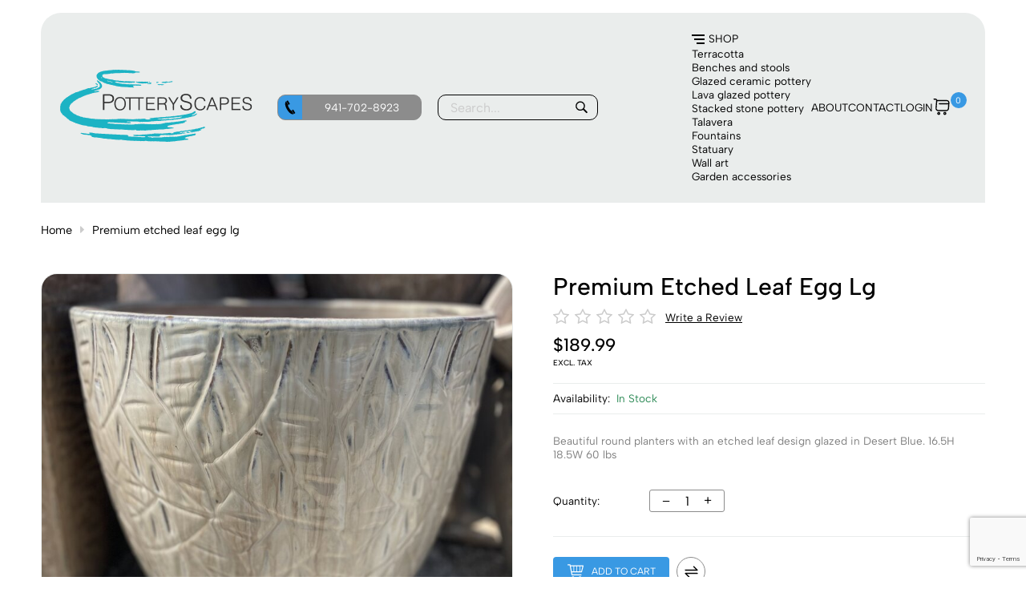

--- FILE ---
content_type: text/html;charset=utf-8
request_url: https://www.potteryscapes.com/premium-etched-leaf-egg-lg-56973692.html
body_size: 22903
content:
<!DOCTYPE html>
<html lang="en">
<head><meta charset="utf-8"/><!-- [START] 'blocks/head.rain' --><!--

  (c) 2008-2026 Lightspeed Netherlands B.V.
  http://www.lightspeedhq.com
  Generated: 21-01-2026 @ 06:14:25

--><link rel="canonical" href="https://www.potteryscapes.com/premium-etched-leaf-egg-lg-56973692.html"/><link rel="alternate" href="https://www.potteryscapes.com/index.rss" type="application/rss+xml" title="New products"/><meta name="robots" content="noodp,noydir"/><meta name="google-site-verification" content="0-yKWNUXq5swa1M8LW36HLdTRstB3MiuNhEeZwHRons"/><meta property="og:url" content="https://www.potteryscapes.com/premium-etched-leaf-egg-lg-56973692.html?source=facebook"/><meta property="og:site_name" content="PotteryScapes"/><meta property="og:title" content="Premium Etched Leaf Egg Lg"/><meta property="og:description" content="Beautiful round planters with an etched leaf design glazed in Desert Blue. 16.5H 18.5W 60 lbs"/><meta property="og:image" content="https://cdn.shoplightspeed.com/shops/632935/files/54850041/premium-etched-leaf-egg-lg.jpg"/><script>
//
</script><script>
//
</script><script><!-- Hotjar Tracking Code for potteryscapes.com --><script>
        (function(h,o,t,j,a,r){
                h.hj=h.hj||function(){(h.hj.q=h.hj.q||[]).push(arguments)};
                h._hjSettings={hjid:6623076,hjsv:6};
                a=o.getElementsByTagName('head')[0];
                r=o.createElement('script');r.async=1;
                r.src=t+h._hjSettings.hjid+j+h._hjSettings.hjsv;
                a.appendChild(r);
        })(window,document,'https://static.hotjar.com/c/hotjar-','.js?sv=');
</script></script><!--[if lt IE 9]><script src="https://cdn.shoplightspeed.com/assets/html5shiv.js?2025-02-20"></script><![endif]--><!-- [END] 'blocks/head.rain' --><title>Premium Etched Leaf Egg Lg - PotteryScapes</title><meta name="description" content="Beautiful round planters with an etched leaf design glazed in Desert Blue. 16.5H 18.5W 60 lbs"><meta name="keywords" content="Premium, Etched, Leaf, Egg, Lg"><meta http-equiv="X-UA-Compatible" content="IE=edge"><meta name="viewport" content="width=device-width, initial-scale=1.0"><meta name="apple-mobile-web-app-capable" content="yes"><meta name="apple-mobile-web-app-status-bar-style" content="black"><meta name="copyright" content="eCommerce Web Store Customized & Supported by: AdVision eCommerce Inc (BC) © 2026"><link rel="shortcut icon" href="https://cdn.shoplightspeed.com/shops/632935/themes/19096/v/1098665/assets/favicon.png?20250807204428" type="image/x-icon"><link rel="preload" href="https://cdn.shoplightspeed.com/shops/632935/themes/19096/assets/settings.css?20251203213748" as="style" onload="this.onload=null;this.rel='stylesheet'"><noscript><link rel="stylesheet" href="https://cdn.shoplightspeed.com/shops/632935/themes/19096/assets/settings.css?20251203213748"></noscript><style>html,body,div,span,applet,object,iframe,h1,h2,h3,h4,h5,h6,p,blockquote,pre,a,abbr,acronym,address,big,cite,code,del,dfn,em,img,ins,kbd,q,s,samp,small,strike,strong,sub,sup,tt,var,b,u,i,center,dl,dt,dd,ol,ul,li,fieldset,form,label,legend,table,caption,tbody,tfoot,thead,tr,th,td,article,aside,canvas,details,embed,figure,figcaption,footer,header,hgroup,menu,output,ruby,section,summary,time,mark,audio,video{margin:0;padding:0;border:0}article,aside,details,figcaption,figure,footer,header,hgroup,menu,nav,section{display:block}html{font-size:16px;scroll-behavior:smooth}body{line-height:1.3;font-size:.85rem;font-weight:400;font-family:var(--font-family);font-style:normal;font-optical-sizing:auto;overflow-x:hidden}ol,ul{list-style:none}blockquote,q{quotes:none}blockquote:before,blockquote:after,q:before,q:after{content:"";content:none}table{border-collapse:collapse;border-spacing:0}h1,h2,h3,h4,h5{line-height:1.1;font-family:var(--font-heading);font-weight:700}h1{font-size:clamp(1.3rem,3.5vw,30px)}h2{font-size:clamp(1.1rem,3vw,24px)}h3{font-size:clamp(.9rem,2vw,18px)}h4{font-size:clamp(.9rem,2vw,16px)}h5{font-size:clamp(.9rem,2vw,14px)}img,svg{max-width:100%;width:unset;height:unset}a{color:inherit;outline:none;cursor:pointer;text-decoration:none;-webkit-transition:all .3s ease .15s;-moz-transition:all .3s ease .15s;-o-transition:all .3s ease .15s;-ms-transition:all .3s ease .15s;transition:all .3s ease .15s}a svg{-webkit-transition:all .3s ease .15s;-moz-transition:all .3s ease .15s;-o-transition:all .3s ease .15s;-ms-transition:all .3s ease .15s;transition:all .3s ease .15s}a:hover{text-decoration:none;color:var(--accent-color);outline:none}a:hover svg{fill:var(--accent-color)}*{-moz-box-sizing:border-box;-webkit-box-sizing:border-box;box-sizing:border-box}textarea{min-height:200px}input:focus,select:focus,button:focus,textarea:focus{outline:none}.lSSlideOuter{overflow:hidden;-webkit-touch-callout:none;-webkit-user-select:none;-khtml-user-select:none;-moz-user-select:none;-ms-user-select:none;user-select:none}.lightSlider:before,.lightSlider:after{content:" ";display:table}.lightSlider{overflow:hidden;margin:0}.lSSlideWrapper{max-width:100%;overflow:hidden;position:relative}.lSSlideWrapper>.lightSlider:after{clear:both}.lSSlideWrapper .lSSlide{-webkit-transform:translate(0px, 0px);-ms-transform:translate(0px, 0px);transform:translate(0px, 0px);-webkit-transition:all 1s;-webkit-transition-property:-webkit-transform,height;-moz-transition-property:-moz-transform,height;transition-property:transform,height;-webkit-transition-duration:inherit !important;transition-duration:inherit !important;-webkit-transition-timing-function:inherit !important;transition-timing-function:inherit !important}.lSSlideWrapper .lSFade{position:relative}.lSSlideWrapper .lSFade>*{position:absolute !important;top:0;left:0;z-index:9;margin-right:0;width:100%}.lSSlideWrapper.usingCss .lSFade>*{opacity:0;-webkit-transition-delay:0s;transition-delay:0s;-webkit-transition-duration:inherit !important;transition-duration:inherit !important;-webkit-transition-property:opacity;transition-property:opacity;-webkit-transition-timing-function:inherit !important;transition-timing-function:inherit !important}.lSSlideWrapper .lSFade>*.active{z-index:10}.lSSlideWrapper.usingCss .lSFade>*.active{opacity:1}.lSSlideOuter .lSPager.lSpg{margin:10px 0 0;padding:0;text-align:center}.lSSlideOuter .lSPager.lSpg>li{display:inline-block;padding:0 3px}.lSSlideOuter .lSPager.lSpg>li a{background-color:var(--white);display:block;font-size:14px;height:14px;width:14px;overflow:hidden;text-indent:-999em;border-radius:50%;border:1px solid #ccc;position:relative;z-index:99;-webkit-transition:all .5s linear 0s;transition:all .5s linear 0s}.lSSlideOuter .lSPager.lSpg>li:hover a{background-color:var(--accent-color);border-color:var(--accent-color)}.lSSlideOuter .lSPager.lSpg>li.active a{background-color:#ccc;border-color:#ccc}.lSSlideOuter .media{opacity:.8}.lSSlideOuter .media.active{opacity:1}.lSSlideOuter .lSPager.lSGallery{list-style:none outside none;padding-left:0;margin:0;overflow:hidden;transform:translate3d(0px, 0px, 0px);-moz-transform:translate3d(0px, 0px, 0px);-ms-transform:translate3d(0px, 0px, 0px);-webkit-transform:translate3d(0px, 0px, 0px);-o-transform:translate3d(0px, 0px, 0px);-webkit-transition-property:-webkit-transform;-moz-transition-property:-moz-transform;-webkit-touch-callout:none;-webkit-user-select:none;-khtml-user-select:none;-moz-user-select:none;-ms-user-select:none;user-select:none}.lSSlideOuter .lSPager.lSGallery li{overflow:hidden;-webkit-transition:border-radius .12s linear 0s .35s linear 0s;transition:border-radius .12s linear 0s .35s linear 0s}.lSSlideOuter .lSPager.lSGallery li a{display:block}.lSSlideOuter .lSPager.lSGallery img{display:block;margin:auto}.lSSlideOuter .lSPager.lSGallery:before,.lSSlideOuter .lSPager.lSGallery:after{content:" ";display:table}.lSSlideOuter .lSPager.lSGallery:after{clear:both}.lSAction>a{width:35px;height:35px;display:flex;align-items:center;justify-content:center;top:calc(50% - 21px);background-color:var(--button-bg-color);border-radius:50%;cursor:pointer;position:absolute;z-index:50;-webkit-transition:all .65s ease-in;transition:all .65s ease-in}.lSAction>a .arrow{border-color:var(--button-text-color)}.lSAction>a svg{position:relative;fill:var(--button-text-color)}.lSAction>a:hover{background-color:var(--button-hover-bg-color)}.lSAction>a:hover{opacity:1}.lSAction>a:hover svg{fill:var(--button-hover-text-color)}.lSAction>a.hidden{display:none !important}.lSAction>.lSPrev{left:20px}.lSAction>.lSPrev svg{left:-1px}.lSAction>.lSNext{right:20px}.lSAction>.lSNext svg{right:-1px}.lSAction>a.disabled{pointer-events:none}.cS-hidden{height:1px;opacity:0;filter:alpha(opacity=0);overflow:hidden}.lSSlideOuter.vertical{position:relative}.lSSlideOuter.vertical.noPager{padding-right:0px !important}.lSSlideOuter.vertical .lSGallery{position:absolute !important;right:0;top:0}.lSSlideOuter.vertical .lightSlider>*{width:100% !important;max-width:none !important}.lSSlideOuter.vertical .lSAction>a{left:50%;margin-left:-14px;margin-top:0}.lSSlideOuter.vertical .lSAction>.lSNext{background-position:31px -31px;bottom:10px;top:auto}.lSSlideOuter.vertical .lSAction>.lSPrev{background-position:0 -31px;bottom:auto;top:10px}.lSSlideOuter.lSrtl{direction:rtl}.lSSlideOuter .lightSlider,.lSSlideOuter .lSPager{padding-left:0;list-style:none outside none}.lSSlideOuter.lSrtl .lightSlider,.lSSlideOuter.lSrtl .lSPager{padding-right:0}.lSSlideOuter .lightSlider>*,.lSSlideOuter .lSGallery li{float:left}.lSSlideOuter.lSrtl .lightSlider>*,.lSSlideOuter.lSrtl .lSGallery li{float:right !important}@-webkit-keyframes rightEnd{0%{left:0}50%{left:-15px}100%{left:0}}@keyframes rightEnd{0%{left:0}50%{left:-15px}100%{left:0}}@-webkit-keyframes topEnd{0%{top:0}50%{top:-15px}100%{top:0}}@keyframes topEnd{0%{top:0}50%{top:-15px}100%{top:0}}@-webkit-keyframes leftEnd{0%{left:0}50%{left:15px}100%{left:0}}@keyframes leftEnd{0%{left:0}50%{left:15px}100%{left:0}}@-webkit-keyframes bottomEnd{0%{bottom:0}50%{bottom:-15px}100%{bottom:0}}@keyframes bottomEnd{0%{bottom:0}50%{bottom:-15px}100%{bottom:0}}.lSSlideOuter .rightEnd{-webkit-animation:rightEnd .3s;animation:rightEnd .3s;position:relative}.lSSlideOuter .leftEnd{-webkit-animation:leftEnd .3s;animation:leftEnd .3s;position:relative}.lSSlideOuter.vertical .rightEnd{-webkit-animation:topEnd .3s;animation:topEnd .3s;position:relative}.lSSlideOuter.vertical .leftEnd{-webkit-animation:bottomEnd .3s;animation:bottomEnd .3s;position:relative}.lSSlideOuter.lSrtl .rightEnd{-webkit-animation:leftEnd .3s;animation:leftEnd .3s;position:relative}.lSSlideOuter.lSrtl .leftEnd{-webkit-animation:rightEnd .3s;animation:rightEnd .3s;position:relative}.lightSlider.lsGrabbing>*{cursor:-webkit-grab;cursor:-moz-grab;cursor:-o-grab;cursor:-ms-grab;cursor:grab}header.header{padding:1.5rem}header.header .header__wrapper{display:flex;align-items:center;justify-content:space-between}header.header .header__logo{width:20vw}header.header .header__logo img{min-width:150px}header.header .header__logo svg .legend{fill:var(--white)}header.header .header__phone_search{width:35vw;padding:0 20px;height:32px;display:flex}header.header .header__phone_search a.header__phone{display:flex;align-items:center;-webkit-border-radius:10px;-moz-border-radius:10px;-ms-border-radius:10px;border-radius:10px;overflow:hidden;width:180px;height:100%;border:1px solid var(--gray);margin-right:20px;color:var(--white);background-color:var(--gray)}header.header .header__phone_search a.header__phone span.icon{display:flex;align-items:center;justify-content:center;height:100%;width:30px;background-color:var(--accent-color)}header.header .header__phone_search a.header__phone span.phone{display:block;text-align:center;width:calc(100% - 30px)}header.header .header__phone_search a.header__phone:hover{border-color:var(--button-hover-bg-color);background-color:var(--button-hover-bg-color);color:var(--button-hover-text-color)}header.header .header__phone_search form{display:flex;width:calc(100% - 200px);align-items:center;-webkit-border-radius:10px;-moz-border-radius:10px;-ms-border-radius:10px;border-radius:10px;overflow:hidden;border:1px solid var(--white)}header.header .header__phone_search form input{border:0;width:calc(100% - 40px);height:100%;background-color:rgba(0,0,0,0);-webkit-transition:all .3s ease .15s;-moz-transition:all .3s ease .15s;-o-transition:all .3s ease .15s;-ms-transition:all .3s ease .15s;transition:all .3s ease .15s}header.header .header__phone_search form input:focus{background-color:var(--gray);color:var(--white)}header.header .header__phone_search form input:focus:placeholder{color:var(--white)}header.header .header__phone_search form input:focus+button{background-color:var(--accent-color)}header.header .header__phone_search form button{background-color:rgba(0,0,0,0);padding:0;width:40px;height:100%;-webkit-border-radius:unset;-moz-border-radius:unset;-ms-border-radius:unset;border-radius:unset}header.header .header__phone_search form button:hover{background-color:var(--button-hover-bg-color)}header.header .header__phone_search form button:hover svg{fill:var(--button-hover-text-color)}header.header .header__phone_search svg{fill:var(--white)}header.header .header__links{width:35vw}header.header .header__links a.header__search,header.header .header__links a.header__phone_2{display:flex;align-items:center;justify-content:center;-webkit-border-radius:50%;-moz-border-radius:50%;-ms-border-radius:50%;border-radius:50%;width:32px;height:32px;background-color:var(--gray)}header.header .header__links a.header__search svg,header.header .header__links a.header__phone_2 svg{fill:var(--white);min-width:21px}header.header .header__links a.header__search:hover,header.header .header__links a.header__phone_2:hover{background-color:var(--button-hover-bg-color)}header.header .header__links a.header__search:hover svg,header.header .header__links a.header__phone_2:hover svg{fill:var(--button-hover-text-color)}header.header .header__links>ul{display:flex;justify-content:flex-end;align-items:center;color:var(--white)}header.header .header__links>ul>li:not(.cart_qty_wrapper,.my_account){margin-right:15px;position:relative}header.header .header__links>ul>li:not(.cart_qty_wrapper,.my_account).hover ul{display:block}header.header .header__links>ul>li:not(.cart_qty_wrapper,.my_account) ul{display:none;position:absolute;top:calc(100% + 10px);left:0;z-index:50;width:200px;padding:15px 20px 10px 20px;font-size:.9rem;background-color:var(--white);color:var(--black);-webkit-border-radius:15px;-moz-border-radius:15px;-ms-border-radius:15px;border-radius:15px;border:1px solid rgba(204,204,204,.5019607843)}header.header .header__links>ul>li:not(.cart_qty_wrapper,.my_account) ul li{margin-bottom:5px}header.header .header__links>ul>li:not(.cart_qty_wrapper,.my_account) ul li a{display:block}header.header .header__links>ul>li:not(.cart_qty_wrapper,.my_account) ul li.active{font-weight:600;color:var(--accent-color)}header.header .header__links>ul>li:not(.cart_qty_wrapper,.my_account) ul.hover{display:block}header.header .header__links>ul>li:not(.cart_qty_wrapper,.my_account) a.link{display:inline-block;padding:5px 10px;white-space:nowrap;-webkit-border-radius:5px;-moz-border-radius:5px;-ms-border-radius:5px;border-radius:5px}header.header .header__links>ul>li:not(.cart_qty_wrapper,.my_account) svg{min-width:20px;min-height:20px}header.header .header__links>ul>li:not(.cart_qty_wrapper,.my_account):hover>a{background-color:var(--accent-color);color:var(--white)}header.header .header__links>ul>li:last-of-type{margin-right:0}header.header .header__links>ul #btnShop{position:relative;display:inline-flex;align-items:center}header.header .header__links>ul #btnShop span.icon{display:block;width:16px;margin-right:5px}header.header .header__links>ul #btnShop span.icon span:first-of-type{display:block;height:2px;background-color:var(--white)}header.header .header__links>ul #btnShop span.icon span:nth-child(2){display:block;width:13px;height:2px;margin-top:3px;background-color:var(--white);position:relative;left:3px}header.header .header__links>ul #btnShop span.icon span:last-of-type{display:block;width:10px;height:2px;margin-top:3px;background-color:var(--white);position:relative;left:6px}header.header .header__links>ul #btnShop span.label{display:inline-block}header.header .header__links .header__cart_acct{display:none}header.header .header__links li.cart_qty_wrapper{position:relative;top:-1px}header.header .header__links li.cart_qty_wrapper a{display:flex;align-items:center}header.header .header__links li.cart_qty_wrapper span{position:relative;left:1px;top:-8px;font-size:.67rem;width:20px;height:20px;-webkit-transition:all .3s ease .15s;-moz-transition:all .3s ease .15s;-o-transition:all .3s ease .15s;-ms-transition:all .3s ease .15s;transition:all .3s ease .15s;-webkit-border-radius:50%;-moz-border-radius:50%;-ms-border-radius:50%;border-radius:50%;background-color:var(--accent-color);color:var(--white)}header.header .header__links li.cart_qty_wrapper svg{min-width:21px}header.header .header__links li.cart_qty_wrapper svg path{fill:var(--white);-webkit-transition:all .3s ease .15s;-moz-transition:all .3s ease .15s;-o-transition:all .3s ease .15s;-ms-transition:all .3s ease .15s;transition:all .3s ease .15s}header.header .header__links li.cart_qty_wrapper:hover svg path{fill:var(--accent-color)}header.header .header__links li.cart_qty_wrapper:hover span{background-color:var(--button-hover-bg-color);color:var(--button-hover-text-color)}header.header .header__links>li.my_account svg path{-webkit-transition:all .3s ease .15s;-moz-transition:all .3s ease .15s;-o-transition:all .3s ease .15s;-ms-transition:all .3s ease .15s;transition:all .3s ease .15s}header.header .header__links>li.my_account:hover svg path{fill:var(--accent-color)}.show_mobile{display:none}.landing_page header.header{position:absolute;top:0;left:0;right:0;z-index:20}.inner_page header.header{margin-top:1rem;-webkit-border-top-left-radius:25px;-webkit-border-top-right-radius:25px;-moz-border-radius-topleft:25px;-moz-border-radius-topright:25px;border-top-left-radius:25px;border-top-right-radius:25px;background-color:var(--grey)}.inner_page header.header .header__links ul{color:var(--black)}.inner_page header.header .header__logo svg .legend,.inner_page header.header .header__phone_search svg,.inner_page header.header .header__links li.cart_qty_wrapper svg path,.inner_page header.header .header__links li.my_account svg path{-webkit-transition:all .3s ease .15s;-moz-transition:all .3s ease .15s;-o-transition:all .3s ease .15s;-ms-transition:all .3s ease .15s;transition:all .3s ease .15s;fill:var(--black)}.inner_page header.header .header__phone_search form{border-color:var(--black);-webkit-transition:all .3s ease .15s;-moz-transition:all .3s ease .15s;-o-transition:all .3s ease .15s;-ms-transition:all .3s ease .15s;transition:all .3s ease .15s}.inner_page header.header .header__links ul #btnShop span.icon span{background-color:var(--black);-webkit-transition:all .3s ease .15s;-moz-transition:all .3s ease .15s;-o-transition:all .3s ease .15s;-ms-transition:all .3s ease .15s;transition:all .3s ease .15s}.inner_page header.header li:hover span.icon span{background-color:var(--white) !important}.inner_page header.header li:hover svg path{fill:var(--white) !important}.inner_page header.header .header__phone_search a.header__phone:hover svg{fill:var(--white) !important}.inner_page header.header .header__phone_search form input:focus+button svg{fill:var(--white) !important}header.header.sticky{position:fixed;top:0;left:0;right:0;z-index:20;margin-top:0;-webkit-border-radius:unset;-moz-border-radius:unset;-ms-border-radius:unset;border-radius:unset;transform:translateY(-40px);background-color:var(--grey);transition:opacity .4s ease;animation:fade-in-stagger .8s ease forwards;padding:.5rem 2rem;border-bottom:1px solid rgba(204,204,204,.2509803922);box-shadow:-1px 10px 19px rgba(0,0,0,.2);-webkit-box-shadow:-1px 10px 19px rgba(0,0,0,.2);-moz-box-shadow:-1px 10px 19px rgba(0,0,0,.2)}header.header.sticky .header__logo{width:150px}header.header.sticky .header__logo svg{max-width:unset;max-height:50px}header.header.sticky .header__links ul{color:var(--black)}header.header.sticky .header__logo svg .legend,header.header.sticky .header__phone_search svg,header.header.sticky .header__links li.cart_qty_wrapper svg path,header.header.sticky .header__links li.my_account svg path{-webkit-transition:all .3s ease .15s;-moz-transition:all .3s ease .15s;-o-transition:all .3s ease .15s;-ms-transition:all .3s ease .15s;transition:all .3s ease .15s;fill:var(--black)}header.header.sticky .header__phone_search form{border-color:var(--black);-webkit-transition:all .3s ease .15s;-moz-transition:all .3s ease .15s;-o-transition:all .3s ease .15s;-ms-transition:all .3s ease .15s;transition:all .3s ease .15s}header.header.sticky .header__links ul #btnShop span.icon span{background-color:var(--black);-webkit-transition:all .3s ease .15s;-moz-transition:all .3s ease .15s;-o-transition:all .3s ease .15s;-ms-transition:all .3s ease .15s;transition:all .3s ease .15s}header.header.sticky li:hover span.icon span{background-color:var(--white) !important}header.header.sticky li:hover svg path{fill:var(--white) !important}header.header.sticky .header__phone_search a.header__phone:hover svg{fill:var(--white) !important}header.header.sticky .header__phone_search form input:focus+button svg{fill:var(--white) !important}.container{width:92%;max-width:var(--max-width);margin-left:auto;margin-right:auto}.hero{margin-top:20px;position:relative;overflow:hidden;-webkit-border-radius:3rem;-webkit-border-bottom-right-radius:20rem;-moz-border-radius:3rem;-moz-border-radius-bottomright:20rem;border-radius:3rem;border-bottom-right-radius:20rem}.hero li.lslide::before{content:"";display:block;position:absolute;top:0;left:0;right:0;bottom:0;background-color:rgba(0,0,0,.35)}.hero .facade img,.hero li img{display:block;width:100%;min-height:380px;height:85vh;max-height:800px;object-fit:cover}.hero .hero__overlay{position:absolute;height:clamp(300px,70vw,80%);left:0;right:0;bottom:0;display:flex;align-items:center;z-index:2;padding:1rem 5rem;color:var(--white)}.hero .hero__title{font-size:clamp(1.4rem,4.5vw,3.5rem);font-weight:900}.hero .hero__subtitle{font-size:clamp(1rem,3.2vw,1.2rem);font-weight:500;margin-top:10px}.hero .hero__action{margin-top:2rem}.hero .lSSlideOuter{position:relative}.hero .page_wrapper{position:absolute;top:0;bottom:0;right:4rem;z-index:10;display:flex;align-items:center}.hero .lSSlideOuter .lSPager.lSpg>li{display:block;padding:0;margin:13px 0}.hero .lSSlideOuter .lSPager.lSpg>li a{background-color:rgba(0,0,0,0);border:1px solid var(--white)}.hero .lSSlideOuter .lSPager.lSpg>li.active a{background-color:var(--white)}.btnExit{z-index:3;position:absolute;top:5px;width:28px;height:28px;-webkit-border-radius:50%;-moz-border-radius:50%;-ms-border-radius:50%;border-radius:50%;background-color:var(--black);display:flex;align-items:center;justify-content:center;right:5px}.btnExit svg{fill:var(--white)}.btnExit:hover svg{fill:var(--red);transform:rotate(90deg)}button.btnMobile{background-color:rgba(0,0,0,0) !important;width:25px;display:block;padding:0;border:0}button.btnMobile span{display:block;float:right;height:2px;width:100%;clear:right;margin-bottom:3px;transition:all 1s ease-in-out;background-color:var(--white)}button.btnMobile span:nth-last-child(2){width:20px}button.btnMobile span:last-child{margin-bottom:0;width:15px}button.btnMobile:hover span{background-color:var(--accent-color)}.search_outer_wrapper{background-color:var(--grey);padding:30px 0;position:relative;margin-top:-101px;-webkit-transition:all .65s ease .15s;-moz-transition:all .65s ease .15s;-o-transition:all .65s ease .15s;-ms-transition:all .65s ease .15s;transition:all .65s ease .15s}.search_outer_wrapper .btnShut{position:absolute;top:6px;right:6px;width:32px;height:32px;display:flex;align-items:center;justify-content:center;-webkit-transition:all .5s ease .15s;-moz-transition:all .5s ease .15s;-o-transition:all .5s ease .15s;-ms-transition:all .5s ease .15s;transition:all .5s ease .15s;-webkit-border-radius:50%;-moz-border-radius:50%;-ms-border-radius:50%;border-radius:50%;background-color:var(--white)}.search_outer_wrapper .btnShut:hover{transform:rotate(180deg);background-color:var(--red)}.search_outer_wrapper .btnShut:hover svg{fill:var(--white)}.search_outer_wrapper form{max-width:500px;width:70%;margin:auto;display:flex;align-items:center}.search_outer_wrapper form input{border-color:#ccc;font-size:1rem;-webkit-border-radius:5px;-moz-border-radius:5px;-ms-border-radius:5px;border-radius:5px;background-color:var(--white);width:calc(100% - 30px);padding:10px 20px}.search_outer_wrapper form input:focus{border-color:var(--gray)}.search_outer_wrapper form button{border:0;padding:5px;display:flex;-webkit-border-radius:unset;-moz-border-radius:unset;-ms-border-radius:unset;border-radius:unset;background-color:rgba(0,0,0,0)}.search_outer_wrapper form button svg,.search_outer_wrapper form button svg path{fill:var(--black)}.search_outer_wrapper form button:hover svg,.search_outer_wrapper form button:hover svg path{fill:var(--accent-color)}.search_outer_wrapper.show{margin-top:0}.search_outer_wrapper.sticky{position:fixed;left:0;right:0;top:0;z-index:1200}@media(max-width: 75rem){.show_mobile{display:block}.hide_mobile{display:none}header.header .header__phone_search{display:none}header.header .header__links{width:65vw}header.header .header__logo{width:30vw}header.header .header__links ul li:not(.cart_qty_wrapper){margin-right:6px}header.header .header__links>ul>li:not(.cart_qty_wrapper,.my_account) ul{left:unset;right:0}}@media(max-width: 55rem){.hero{-webkit-border-bottom-right-radius:15rem;-moz-border-radius-bottomright:15rem;border-bottom-right-radius:15rem}.hero .facade img,.hero li img{height:60vh}}@media(max-width: 35rem){.hero{-webkit-border-bottom-right-radius:3rem;-moz-border-radius-bottomright:3rem;border-bottom-right-radius:3rem}.hero .facade img,.hero li img{height:40vh}.hero .hero__overlay{padding:1rem 5rem 1rem 2.5rem}.hero .page_wrapper{right:2rem}}@media(max-width: 30rem){header.header.sticky .header__logo{width:100%}header.header .header__logo{width:100%}header.header .header__logo img{min-width:unset}.landing_page header.header{padding:1rem}.hero{-webkit-border-radius:1.5rem;-moz-border-radius:1.5rem;-ms-border-radius:1.5rem;border-radius:1.5rem}header.header .header__wrapper{flex-wrap:wrap}header.header .header__logo{text-align:center}header.header .header__logo img{max-width:150px}header.header .header__links{width:100%}header.header .header__links ul{justify-content:center;flex-wrap:wrap}header.header .header__links ul li:not(.cart_qty_wrapper){margin-right:15px;margin-top:10px}header.header .header__links li.cart_qty_wrapper{top:5px}}
</style><link rel="stylesheet" href="https://cdn.shoplightspeed.com/shops/632935/themes/19096/assets/jquery-fancybox.css?20251203213748"><link rel="preload" href="https://cdn.shoplightspeed.com/shops/632935/themes/19096/assets/pottery.css?20251203213748" as="style" onload="this.onload=null;this.rel='stylesheet'"><noscript><link rel="stylesheet" href="https://cdn.shoplightspeed.com/shops/632935/themes/19096/assets/pottery.css?20251203213748"></noscript><link rel="preload" href="https://cdn.shoplightspeed.com/assets/gui-2-0.css?2025-02-20" as="style" onload="this.onload=null;this.rel='stylesheet'"><noscript><link rel="stylesheet" href="https://cdn.shoplightspeed.com/assets/gui-2-0.css?2025-02-20"></noscript><link rel="preload" href="https://cdn.shoplightspeed.com/assets/gui-responsive-2-0.css?2025-02-20" as="style" onload="this.onload=null;this.rel='stylesheet'"><noscript><link rel="stylesheet" href="https://cdn.shoplightspeed.com/assets/gui-responsive-2-0.css?2025-02-20"></noscript><link rel="preload" href="https://cdn.shoplightspeed.com/shops/632935/themes/19096/assets/custom.css?20251203213748" as="style" onload="this.onload=null;this.rel='stylesheet'"><noscript><link rel="stylesheet" href="https://cdn.shoplightspeed.com/shops/632935/themes/19096/assets/custom.css?20251203213748"></noscript></head><body class="inner_page" style="visibility: hidden;"><section class="search_outer_wrapper"><div class="search_wrapper"><a href="javascript:;" aria-label="Close search window" onclick="$('.search_outer_wrapper').removeClass('show')" class="btnShut"><svg width="20" height="20" viewBox="0 0 24 24"><path d="M5.293 6.707l5.293 5.293-5.293 5.293c-0.391 0.391-0.391 1.024 0 1.414s1.024 0.391 1.414 0l5.293-5.293 5.293 5.293c0.391 0.391 1.024 0.391 1.414 0s0.391-1.024 0-1.414l-5.293-5.293 5.293-5.293c0.391-0.391 0.391-1.024 0-1.414s-1.024-0.391-1.414 0l-5.293 5.293-5.293-5.293c-0.391-0.391-1.024-0.391-1.414 0s-0.391 1.024 0 1.414z"></path></svg></a><form action="https://www.potteryscapes.com/search/" method="get"><input type="text" name="q" autocomplete="off" value="" required aria-label="Search your product here" placeholder="Search..." /><button type="submit" aria-label="Search"><svg fill="#fff" width="30" viewBox="0 0 32 32"><path d="M19.427 20.427c-1.39 0.99-3.090 1.573-4.927 1.573-4.694 0-8.5-3.806-8.5-8.5s3.806-8.5 8.5-8.5c4.694 0 8.5 3.806 8.5 8.5 0 1.837-0.583 3.537-1.573 4.927l5.585 5.585c0.55 0.55 0.546 1.431-0 1.976l-0.023 0.023c-0.544 0.544-1.431 0.546-1.976 0l-5.585-5.585zM14.5 20c3.59 0 6.5-2.91 6.5-6.5s-2.91-6.5-6.5-6.5c-3.59 0-6.5 2.91-6.5 6.5s2.91 6.5 6.5 6.5v0z"></path></svg></button></form></div></section><div class="container"><header class="header"><div class="header__wrapper"><div class="header__logo"><a href="/" aria-label="PotteryScapes"><img src="https://cdn.shoplightspeed.com/shops/632935/themes/19096/assets/logo-footer.png?20251203213748" width="240" height="90" alt="PotteryScapes"></a></div><div class="header__phone_search"><a class="header__phone" href="tel:941-702-8923" aria-label="Telephone"><span class="icon"><svg width="20" viewBox="0 0 32 32"><path d="M15.331 19.76c-0.026-0.018-3.034-5.075-3.044-5.14-0.622-1.359-1.124-2.749-0.078-3.366l-4.341-7.32c-1.125 0.841-4.307 5.405 1.649 15.748 6.274 10.9 12.245 10.447 13.442 9.709l-4.23-7.145c-1 0.588-1.842-0.381-3.398-2.486zM25.862 26.617l0.001-0.006c0 0-3.303-5.566-3.305-5.568-0.262-0.441-0.825-0.58-1.264-0.324l-2.024 1.197 4.242 7.166c0 0 2.024-1.191 2.023-1.195h0.004c0.465-0.276 0.572-0.846 0.323-1.27zM14.786 9.736v-0.004c0.465-0.275 0.574-0.845 0.325-1.265l0.002-0.006c0 0-3.398-5.729-3.4-5.73-0.261-0.443-0.826-0.58-1.263-0.324l-2.024 1.197 4.336 7.324c0 0 2.023-1.189 2.024-1.192z"></path></svg></span><span class="phone">941-702-8923</span></a><form action="https://www.potteryscapes.com/search/" method="get"><input type="text" name="q" autocomplete="off" value="" required aria-label="Search your product here" placeholder="Search..." /><button type="submit" aria-label="Search"><svg fill="#fff" width="22" viewBox="0 0 32 32"><path d="M19.427 20.427c-1.39 0.99-3.090 1.573-4.927 1.573-4.694 0-8.5-3.806-8.5-8.5s3.806-8.5 8.5-8.5c4.694 0 8.5 3.806 8.5 8.5 0 1.837-0.583 3.537-1.573 4.927l5.585 5.585c0.55 0.55 0.546 1.431-0 1.976l-0.023 0.023c-0.544 0.544-1.431 0.546-1.976 0l-5.585-5.585zM14.5 20c3.59 0 6.5-2.91 6.5-6.5s-2.91-6.5-6.5-6.5c-3.59 0-6.5 2.91-6.5 6.5s2.91 6.5 6.5 6.5v0z"></path></svg></button></form></div><div class="header__links"><ul role="menubar" aria-orientation="horizontal"><li class="show_mobile" role="menuitem"><a class="header__phone_2" title="Call 941-702-8923" href="tel:941-702-8923" aria-label="Telephone"><svg width="20" viewBox="0 0 32 32"><path d="M15.331 19.76c-0.026-0.018-3.034-5.075-3.044-5.14-0.622-1.359-1.124-2.749-0.078-3.366l-4.341-7.32c-1.125 0.841-4.307 5.405 1.649 15.748 6.274 10.9 12.245 10.447 13.442 9.709l-4.23-7.145c-1 0.588-1.842-0.381-3.398-2.486zM25.862 26.617l0.001-0.006c0 0-3.303-5.566-3.305-5.568-0.262-0.441-0.825-0.58-1.264-0.324l-2.024 1.197 4.242 7.166c0 0 2.024-1.191 2.023-1.195h0.004c0.465-0.276 0.572-0.846 0.323-1.27zM14.786 9.736v-0.004c0.465-0.275 0.574-0.845 0.325-1.265l0.002-0.006c0 0-3.398-5.729-3.4-5.73-0.261-0.443-0.826-0.58-1.263-0.324l-2.024 1.197 4.336 7.324c0 0 2.023-1.189 2.024-1.192z"></path></svg></a></li><li class="show_mobile" role="menuitem"><a class="header__search" aria-label="Search" href="javascript:;" id="btnSearchTrigger" onclick="$('.search_outer_wrapper').toggleClass('show')" title="Search"><svg fill="#fff" width="22" viewBox="0 0 32 32"><path d="M19.427 20.427c-1.39 0.99-3.090 1.573-4.927 1.573-4.694 0-8.5-3.806-8.5-8.5s3.806-8.5 8.5-8.5c4.694 0 8.5 3.806 8.5 8.5 0 1.837-0.583 3.537-1.573 4.927l5.585 5.585c0.55 0.55 0.546 1.431-0 1.976l-0.023 0.023c-0.544 0.544-1.431 0.546-1.976 0l-5.585-5.585zM14.5 20c3.59 0 6.5-2.91 6.5-6.5s-2.91-6.5-6.5-6.5c-3.59 0-6.5 2.91-6.5 6.5s2.91 6.5 6.5 6.5v0z"></path></svg></a></li><li role="menuitem"><a aria-label="My Account" href="javascript:;" class="t-upper link" id="btnShop"><span class="icon"><span></span><span></span><span></span></span><span class="label">Shop</span></a><ul role="menubar" aria-orientation="vertical" id="shop__menu"><li role="menuitem"><a aria-label="Terracotta" href="https://www.potteryscapes.com/terracotta/">Terracotta</a></li><li role="menuitem"><a aria-label="Benches and Stools" href="https://www.potteryscapes.com/benches-and-stools/">Benches and stools</a></li><li role="menuitem"><a aria-label="GLAZED CERAMIC POTTERY" href="https://www.potteryscapes.com/glazed-ceramic-pottery/">Glazed ceramic pottery</a></li><li role="menuitem"><a aria-label="LAVA GLAZED POTTERY" href="https://www.potteryscapes.com/lava-glazed-pottery/">Lava glazed pottery</a></li><li role="menuitem"><a aria-label="STACKED STONE POTTERY" href="https://www.potteryscapes.com/stacked-stone-pottery/">Stacked stone pottery</a></li><li role="menuitem"><a aria-label="TALAVERA" href="https://www.potteryscapes.com/talavera/">Talavera</a></li><li role="menuitem"><a aria-label="FOUNTAINS" href="https://www.potteryscapes.com/fountains/">Fountains</a></li><li role="menuitem"><a aria-label="STATUARY" href="https://www.potteryscapes.com/statuary/">Statuary</a></li><li role="menuitem"><a aria-label="WALL ART" href="https://www.potteryscapes.com/wall-art/">Wall art</a></li><li role="menuitem"><a aria-label="GARDEN ACCESSORIES" href="https://www.potteryscapes.com/garden-accessories/">Garden accessories</a></li></ul></li><li class="hide_mobile" role="menuitem"><a class="t-upper link" aria-label="About" href="https://www.potteryscapes.com/service/about/">
				About</a></li><li class="hide_mobile" role="menuitem"><a class="t-upper link" aria-label="Contact" href="https://www.potteryscapes.com/service/">
				Contact</a></li><li class="show_mobile my_account" role="menuitem"><a aria-label="My Account" href="/account" title="My Account"><svg width="20" viewBox="0 0 22 23" fill="none" xmlns="http://www.w3.org/2000/svg"><path d="M15.796 6.45703C15.796 3.8574 13.6886 1.75 11.089 1.75C8.48939 1.75006 6.38202 3.85744 6.38196 6.45703C6.38196 9.05668 8.48936 11.164 11.089 11.1641C13.6887 11.1641 15.796 9.05671 15.796 6.45703ZM17.296 6.45703C17.296 9.88514 14.5171 12.6641 11.089 12.6641C7.66093 12.664 4.88196 9.8851 4.88196 6.45703C4.88202 3.02901 7.66097 0.250061 11.089 0.25C14.5171 0.25 17.296 3.02897 17.296 6.45703Z" fill="white"/><path d="M11.0891 11.1833C13.5603 11.1839 15.9532 12.0516 17.8508 13.6345C19.6297 15.1185 20.8676 17.1431 21.3811 19.3933L21.4749 19.8464V19.8474L21.8274 21.8005L20.3508 22.0662L19.9983 20.114V20.113C19.617 18.0285 18.5173 16.1434 16.8899 14.7859C15.2619 13.4279 13.2091 12.6839 11.0891 12.6833C8.97162 12.6831 6.92088 13.4246 5.29321 14.7791C3.66642 16.1328 2.56399 18.0135 2.17896 20.0945L1.82739 22.0476L1.08911 21.9138L0.35083 21.781L0.703369 19.8289L0.704346 19.8259C1.15243 17.3989 2.43625 15.2055 4.33325 13.6267C6.23043 12.0479 8.62094 11.1831 11.0891 11.1833Z" fill="white"/></svg></a></li><li class="hide_mobile" role="menuitem"><a aria-label="Register" href="/account/login" class="t-upper link">Login</a></li><li role="menuitem" class="cart_qty_wrapper"><a aria-label="Cart content" href="/cart" title="My cart"><svg width="21" height="21" viewBox="0 0 20 21" fill="none" xmlns="http://www.w3.org/2000/svg"><path d="M2.36586 0C3.49617 0 4.43679 0.760242 4.7347 1.77681H16.6097C18.5455 1.77685 20.0388 3.30824 19.9992 5.21537L19.9903 5.40095L19.4774 12.5275L19.477 12.5308C19.3442 14.2573 17.8406 15.6687 16.0963 15.6687H5.97665C4.00316 15.6687 2.44669 13.9834 2.61566 12.016L3.40404 2.55405L3.40441 2.55331L3.40738 2.49726C3.42472 1.919 2.95496 1.42531 2.36586 1.42531H0.712654C0.319066 1.42531 0 1.10624 0 0.712654C0 0.319066 0.319066 0 0.712654 0H2.36586ZM4.03578 12.1363V12.1381C3.93872 13.2684 4.8336 14.2434 5.97665 14.2434H16.0963C17.0886 14.2434 17.9798 13.4127 18.0561 12.4217L18.5687 5.29851V5.29814L18.5739 5.19013C18.5984 4.07867 17.7483 3.20216 16.6097 3.20212H4.78035L4.03578 12.1363Z" fill="#3B3B3B"/><path d="M14.7282 18.529C14.7282 18.2666 14.5155 18.0539 14.2531 18.0539C13.9906 18.0539 13.778 18.2666 13.778 18.529C13.778 18.7914 13.9906 19.0041 14.2531 19.0041C14.5155 19.0041 14.7282 18.7914 14.7282 18.529ZM16.1535 18.529C16.1535 19.5786 15.3027 20.4294 14.2531 20.4294C13.2035 20.4294 12.3527 19.5786 12.3527 18.529C12.3527 17.4794 13.2035 16.6286 14.2531 16.6286C15.3027 16.6286 16.1535 17.4794 16.1535 18.529Z" fill="#3B3B3B"/><path d="M7.12649 18.529C7.12649 18.2666 6.9138 18.0539 6.65139 18.0539C6.38898 18.0539 6.17629 18.2666 6.17629 18.529C6.17629 18.7914 6.38898 19.0041 6.65139 19.0041C6.9138 19.0041 7.12649 18.7914 7.12649 18.529ZM8.5518 18.529C8.5518 19.5786 7.70095 20.4294 6.65139 20.4294C5.60183 20.4294 4.75098 19.5786 4.75098 18.529C4.75098 17.4794 5.60183 16.6286 6.65139 16.6286C7.70095 16.6286 8.5518 17.4794 8.5518 18.529Z" fill="#3B3B3B"/><path d="M18.7666 5.70124C19.1602 5.70124 19.4793 6.0203 19.4793 6.41389C19.4793 6.80748 19.1602 7.12655 18.7666 7.12655H7.36414C6.97056 7.12655 6.65149 6.80748 6.65149 6.41389C6.65149 6.0203 6.97056 5.70124 7.36414 5.70124H18.7666Z" fill="#3B3B3B"/></svg><span id="cart_qty" class="flex center-center">0</span></a></li></ul></div></div></header></div><main><section class="container"><section class="product_page m-25-t"><div class="breadcrumbs flex left-center flex-wrap m-20-t m-20-b" role="nav" aria-label="Breadcrumbs"><a href="https://www.potteryscapes.com/">Home</a><span class="p-5-r"></span><svg version="1.1" xmlns="http://www.w3.org/2000/svg" width="15" height="15" viewBox="0 0 9 28"><path d="M9 14c0 0.266-0.109 0.516-0.297 0.703l-7 7c-0.187 0.187-0.438 0.297-0.703 0.297-0.547 0-1-0.453-1-1v-14c0-0.547 0.453-1 1-1 0.266 0 0.516 0.109 0.703 0.297l7 7c0.187 0.187 0.297 0.438 0.297 0.703z"></path></svg><span class="p-5-r"></span><a href="https://www.potteryscapes.com/premium-etched-leaf-egg-lg-56973692.html" aria-current="true">Premium etched leaf egg lg</a></div><div itemscope itemtype="http://schema.org/Product" class="m-45-t"><meta itemprop="description" content="Beautiful round planters with an etched leaf design glazed in Desert Blue. 16.5H 18.5W 60 lbs" /><meta itemprop="name" content="Premium Etched Leaf Egg Lg" /><div class="m-40-b form_action"><div class="product-img relative"><div class="product-img-wrapper carousel relative"><a class="single_image" href="" data-fancybox="gallery"><img class="bl w-100" src="https://cdn.shoplightspeed.com/shops/632935/files/54850041/790x680x1/premium-etched-leaf-egg-lg.jpg" alt="Premium Etched Leaf Egg Lg" loading="lazy" width="864" height="500"></a></div></div><div class="product-info" itemprop="offers" itemscope itemtype="http://schema.org/Offer" ><meta itemprop="price" content="189.99" /><meta itemprop="priceCurrency" content="USD" /><meta itemprop="itemCondition" itemtype="http://schema.org/OfferItemCondition" content="http://schema.org/NewCondition"/><meta itemprop="url" content="https://www.potteryscapes.com/premium-etched-leaf-egg-lg-56973692.html" /><meta itemprop="availability" content="http://schema.org/InStock" /><meta itemprop="brand" content="" /><h1 class="product__title lbold">Premium Etched Leaf Egg Lg</h1><div class="product_score m-10-t"><div class="flex left-center"><div class="flex left-center"><span><svg class="opaque relative" style="top:1px" width="20" viewBox="0 0 26 28"><path d="M17.766 15.687l4.781-4.641-6.594-0.969-2.953-5.969-2.953 5.969-6.594 0.969 4.781 4.641-1.141 6.578 5.906-3.109 5.891 3.109zM26 10.109c0 0.281-0.203 0.547-0.406 0.75l-5.672 5.531 1.344 7.812c0.016 0.109 0.016 0.203 0.016 0.313 0 0.422-0.187 0.781-0.641 0.781-0.219 0-0.438-0.078-0.625-0.187l-7.016-3.687-7.016 3.687c-0.203 0.109-0.406 0.187-0.625 0.187-0.453 0-0.656-0.375-0.656-0.781 0-0.109 0.016-0.203 0.031-0.313l1.344-7.812-5.688-5.531c-0.187-0.203-0.391-0.469-0.391-0.75 0-0.469 0.484-0.656 0.875-0.719l7.844-1.141 3.516-7.109c0.141-0.297 0.406-0.641 0.766-0.641s0.625 0.344 0.766 0.641l3.516 7.109 7.844 1.141c0.375 0.063 0.875 0.25 0.875 0.719z"></path></svg></span>
														&nbsp;
																				<span><svg class="opaque relative" style="top:1px" width="20" viewBox="0 0 26 28"><path d="M17.766 15.687l4.781-4.641-6.594-0.969-2.953-5.969-2.953 5.969-6.594 0.969 4.781 4.641-1.141 6.578 5.906-3.109 5.891 3.109zM26 10.109c0 0.281-0.203 0.547-0.406 0.75l-5.672 5.531 1.344 7.812c0.016 0.109 0.016 0.203 0.016 0.313 0 0.422-0.187 0.781-0.641 0.781-0.219 0-0.438-0.078-0.625-0.187l-7.016-3.687-7.016 3.687c-0.203 0.109-0.406 0.187-0.625 0.187-0.453 0-0.656-0.375-0.656-0.781 0-0.109 0.016-0.203 0.031-0.313l1.344-7.812-5.688-5.531c-0.187-0.203-0.391-0.469-0.391-0.75 0-0.469 0.484-0.656 0.875-0.719l7.844-1.141 3.516-7.109c0.141-0.297 0.406-0.641 0.766-0.641s0.625 0.344 0.766 0.641l3.516 7.109 7.844 1.141c0.375 0.063 0.875 0.25 0.875 0.719z"></path></svg></span>
														&nbsp;
																				<span><svg class="opaque relative" style="top:1px" width="20" viewBox="0 0 26 28"><path d="M17.766 15.687l4.781-4.641-6.594-0.969-2.953-5.969-2.953 5.969-6.594 0.969 4.781 4.641-1.141 6.578 5.906-3.109 5.891 3.109zM26 10.109c0 0.281-0.203 0.547-0.406 0.75l-5.672 5.531 1.344 7.812c0.016 0.109 0.016 0.203 0.016 0.313 0 0.422-0.187 0.781-0.641 0.781-0.219 0-0.438-0.078-0.625-0.187l-7.016-3.687-7.016 3.687c-0.203 0.109-0.406 0.187-0.625 0.187-0.453 0-0.656-0.375-0.656-0.781 0-0.109 0.016-0.203 0.031-0.313l1.344-7.812-5.688-5.531c-0.187-0.203-0.391-0.469-0.391-0.75 0-0.469 0.484-0.656 0.875-0.719l7.844-1.141 3.516-7.109c0.141-0.297 0.406-0.641 0.766-0.641s0.625 0.344 0.766 0.641l3.516 7.109 7.844 1.141c0.375 0.063 0.875 0.25 0.875 0.719z"></path></svg></span>
														&nbsp;
																				<span><svg class="opaque relative" style="top:1px" width="20" viewBox="0 0 26 28"><path d="M17.766 15.687l4.781-4.641-6.594-0.969-2.953-5.969-2.953 5.969-6.594 0.969 4.781 4.641-1.141 6.578 5.906-3.109 5.891 3.109zM26 10.109c0 0.281-0.203 0.547-0.406 0.75l-5.672 5.531 1.344 7.812c0.016 0.109 0.016 0.203 0.016 0.313 0 0.422-0.187 0.781-0.641 0.781-0.219 0-0.438-0.078-0.625-0.187l-7.016-3.687-7.016 3.687c-0.203 0.109-0.406 0.187-0.625 0.187-0.453 0-0.656-0.375-0.656-0.781 0-0.109 0.016-0.203 0.031-0.313l1.344-7.812-5.688-5.531c-0.187-0.203-0.391-0.469-0.391-0.75 0-0.469 0.484-0.656 0.875-0.719l7.844-1.141 3.516-7.109c0.141-0.297 0.406-0.641 0.766-0.641s0.625 0.344 0.766 0.641l3.516 7.109 7.844 1.141c0.375 0.063 0.875 0.25 0.875 0.719z"></path></svg></span>
														&nbsp;
																				<span><svg class="opaque relative" style="top:1px" width="20" viewBox="0 0 26 28"><path d="M17.766 15.687l4.781-4.641-6.594-0.969-2.953-5.969-2.953 5.969-6.594 0.969 4.781 4.641-1.141 6.578 5.906-3.109 5.891 3.109zM26 10.109c0 0.281-0.203 0.547-0.406 0.75l-5.672 5.531 1.344 7.812c0.016 0.109 0.016 0.203 0.016 0.313 0 0.422-0.187 0.781-0.641 0.781-0.219 0-0.438-0.078-0.625-0.187l-7.016-3.687-7.016 3.687c-0.203 0.109-0.406 0.187-0.625 0.187-0.453 0-0.656-0.375-0.656-0.781 0-0.109 0.016-0.203 0.031-0.313l1.344-7.812-5.688-5.531c-0.187-0.203-0.391-0.469-0.391-0.75 0-0.469 0.484-0.656 0.875-0.719l7.844-1.141 3.516-7.109c0.141-0.297 0.406-0.641 0.766-0.641s0.625 0.344 0.766 0.641l3.516 7.109 7.844 1.141c0.375 0.063 0.875 0.25 0.875 0.719z"></path></svg></span>
														&nbsp;
												</div><a href="javascript:;" onclick="$('.sidebar-container.review').addClass('voila')" class="p-5-l underline">Write a Review</a></div></div><div class="price fs-3 lbold m-10-t" data-reg-price="$189.99" data-old-price="$0.00"><span class="p-20-r">$189.99</span><div class="t-upper small m-5-t">Excl. tax</div></div><div class="m-20-t border-t p-10-t p-10-b border-b">				
					Availability:&nbsp; <span class="color-grn">In Stock</span></div><div class="m-25-t color-gry p-15-b">Beautiful round planters with an etched leaf design glazed in Desert Blue. 16.5H 18.5W 60 lbs</div><form class="m-20-t" id="product_configure_form" method="post" action="https://www.potteryscapes.com/cart/add/94351846/"><input type="hidden" name="bundle_id" id="product_configure_bundle_id" value=""><div class="flex left-center"><label style="width:120px">Quantity:</label><div class="change"><a href="javascript:;" class="minus">&ndash;</a><input type="text" name="quantity" value="1" required id="qty_56973692"><a href="javascript:;" class="plus">+</a></div></div><div class="m-30-t flex left-center flex-wrap p-25-t border-t flex-wrap"><button type="button" aria-label="Add to cart" onclick="AddToCart(94351846, $('#qty_56973692').val(), '')" data-vid="94351846" data-pid="56973692" class="btn black m-5-b"><svg width="20" viewBox="0 0 32 32"><path d="M31.914 5.4l-2.914 11.6c0 0.139-0.028 0.27-0.078 0.389-0.102 0.24-0.293 0.432-0.532 0.533-0.12 0.051-0.252 0.078-0.39 0.078h-19l0.8 4h17.2c0.553 0 1 0.447 1 1s-0.447 1-1 1h-18c-0.553 0-1-0.447-1-1l-3.8-19h-3.2c-0.552 0-1-0.448-1-1s0.448-1 1-1h4c0.553 0 1 0.448 1 1l0.2 1h24.8c0.553 0 1 0.448 1 1 0 0.143-0.032 0.277-0.086 0.4zM8.6 16h3.4v-10h-5.4l2 10zM18 6h-5v10h5v-10zM24 6h-5v10h5v-10zM25 6v10h2.253l2.533-10h-4.786zM11 26c1.657 0 3 1.344 3 3s-1.343 3-3 3-3-1.344-3-3 1.343-3 3-3zM11 30c0.553 0 1-0.447 1-1s-0.447-1-1-1-1 0.447-1 1 0.447 1 1 1zM25 26c1.657 0 3 1.344 3 3s-1.343 3-3 3-3-1.344-3-3 1.343-3 3-3zM25 30c0.553 0 1-0.447 1-1s-0.447-1-1-1-1 0.447-1 1 0.447 1 1 1z"></path></svg><span class="p-5-r"></span>Add to Cart</button><span class="spacer"></span><span class="p-5-l">&nbsp;</span><a href="/compare/add/94351846" aria-label="Add to Compare" title="Add to Compare" class="btn compare m-5-b"><svg xmlns="http://www.w3.org/2000/svg" width="25" viewBox="0 0 24 24" fill="none"><path d="M5 9.99929L19 9.99929L14.9806 6" stroke="black" stroke-width="1.5" stroke-linecap="round" stroke-linejoin="round"/><path d="M19 14.0002L5 14.0002L9.01935 17.9995" stroke="black" stroke-width="1.5" stroke-linecap="round" stroke-linejoin="round"/></svg></a></div></form><div class="share_this flex left-center m-25-t p-15-t"><span class="p-10-r">Share:</span><a aria-label="Facebook account" href="https://www.facebook.com/potteryscapes/" target="_blank"><svg width="35" height="35" style="enable-background:new 0 0 512 512" viewBox="0 0 512 512" xml:space="preserve" xmlns="http://www.w3.org/2000/svg" xmlns:xlink="http://www.w3.org/1999/xlink"><path d="M288,192v-38.1c0-17.2,3.8-25.9,30.5-25.9H352V64h-55.9c-68.5,0-91.1,31.4-91.1,85.3V192h-45v64h45v192h83V256h56.4l7.6-64  H288z"/></svg></a><a aria-label="Pinterest" href="https://www.pinterest.com/potteryscapes/" target="_blank"><svg version="1.1" xmlns="http://www.w3.org/2000/svg" viewBox="0 0 24 28"><path d="M24 14c0 6.625-5.375 12-12 12-1.188 0-2.312-0.172-3.406-0.5 0.453-0.719 0.969-1.641 1.219-2.562 0 0 0.141-0.531 0.844-3.297 0.406 0.797 1.625 1.5 2.922 1.5 3.859 0 6.484-3.516 6.484-8.234 0-3.547-3.016-6.875-7.609-6.875-5.688 0-8.563 4.094-8.563 7.5 0 2.063 0.781 3.906 2.453 4.594 0.266 0.109 0.516 0 0.594-0.313 0.063-0.203 0.187-0.734 0.25-0.953 0.078-0.313 0.047-0.406-0.172-0.672-0.484-0.578-0.797-1.313-0.797-2.359 0-3.031 2.266-5.75 5.906-5.75 3.219 0 5 1.969 5 4.609 0 3.453-1.531 6.375-3.813 6.375-1.25 0-2.188-1.031-1.891-2.312 0.359-1.516 1.062-3.156 1.062-4.25 0-0.984-0.531-1.813-1.625-1.813-1.281 0-2.312 1.328-2.312 3.109 0 0 0 1.141 0.391 1.906-1.313 5.563-1.547 6.531-1.547 6.531-0.219 0.906-0.234 1.922-0.203 2.766-4.234-1.859-7.187-6.078-7.187-11 0-6.625 5.375-12 12-12s12 5.375 12 12z"></path></svg></a><a aria-label="Instagram account" href="https://www.instagram.com/potteryscapes/" target="_blank"><svg width="30" height="30" xmlns="http://www.w3.org/2000/svg" viewBox="0 0 24 28"><path d="M16 14c0-2.203-1.797-4-4-4s-4 1.797-4 4 1.797 4 4 4 4-1.797 4-4zM18.156 14c0 3.406-2.75 6.156-6.156 6.156s-6.156-2.75-6.156-6.156 2.75-6.156 6.156-6.156 6.156 2.75 6.156 6.156zM19.844 7.594c0 0.797-0.641 1.437-1.437 1.437s-1.437-0.641-1.437-1.437 0.641-1.437 1.437-1.437 1.437 0.641 1.437 1.437zM12 4.156c-1.75 0-5.5-0.141-7.078 0.484-0.547 0.219-0.953 0.484-1.375 0.906s-0.688 0.828-0.906 1.375c-0.625 1.578-0.484 5.328-0.484 7.078s-0.141 5.5 0.484 7.078c0.219 0.547 0.484 0.953 0.906 1.375s0.828 0.688 1.375 0.906c1.578 0.625 5.328 0.484 7.078 0.484s5.5 0.141 7.078-0.484c0.547-0.219 0.953-0.484 1.375-0.906s0.688-0.828 0.906-1.375c0.625-1.578 0.484-5.328 0.484-7.078s0.141-5.5-0.484-7.078c-0.219-0.547-0.484-0.953-0.906-1.375s-0.828-0.688-1.375-0.906c-1.578-0.625-5.328-0.484-7.078-0.484zM24 14c0 1.656 0.016 3.297-0.078 4.953-0.094 1.922-0.531 3.625-1.937 5.031s-3.109 1.844-5.031 1.937c-1.656 0.094-3.297 0.078-4.953 0.078s-3.297 0.016-4.953-0.078c-1.922-0.094-3.625-0.531-5.031-1.937s-1.844-3.109-1.937-5.031c-0.094-1.656-0.078-3.297-0.078-4.953s-0.016-3.297 0.078-4.953c0.094-1.922 0.531-3.625 1.937-5.031s3.109-1.844 5.031-1.937c1.656-0.094 3.297-0.078 4.953-0.078s3.297-0.016 4.953 0.078c1.922 0.094 3.625 0.531 5.031 1.937s1.844 3.109 1.937 5.031c0.094 1.656 0.078 3.297 0.078 4.953z"></path></svg></a><a aria-label="Youtube account" href="https://www.youtube.com/@potteryscapes6138" target="_blank"><svg width="35" height="35" viewBox="0 0 32 32"><path d="M31.681 9.6c0 0-0.313-2.206-1.275-3.175-1.219-1.275-2.581-1.281-3.206-1.356-4.475-0.325-11.194-0.325-11.194-0.325h-0.012c0 0-6.719 0-11.194 0.325-0.625 0.075-1.987 0.081-3.206 1.356-0.963 0.969-1.269 3.175-1.269 3.175s-0.319 2.588-0.319 5.181v2.425c0 2.587 0.319 5.181 0.319 5.181s0.313 2.206 1.269 3.175c1.219 1.275 2.819 1.231 3.531 1.369 2.563 0.244 10.881 0.319 10.881 0.319s6.725-0.012 11.2-0.331c0.625-0.075 1.988-0.081 3.206-1.356 0.962-0.969 1.275-3.175 1.275-3.175s0.319-2.587 0.319-5.181v-2.425c-0.006-2.588-0.325-5.181-0.325-5.181zM12.694 20.15v-8.994l8.644 4.513-8.644 4.481z"></path></svg></a></div><div class="tags flex left-center flex-wrap m-45-t"><a href="https://www.potteryscapes.com/tags/clay/">#Clay</a><a href="https://www.potteryscapes.com/tags/decor/">#Decor</a><a href="https://www.potteryscapes.com/tags/glazed/">#Glazed</a><a href="https://www.potteryscapes.com/tags/high-fired/">#High-fired</a><a href="https://www.potteryscapes.com/tags/home/">#home</a><a href="https://www.potteryscapes.com/tags/home-and-garden/">#Home and Garden</a><a href="https://www.potteryscapes.com/tags/nonporous/">#nonporous</a><a href="https://www.potteryscapes.com/tags/outdoor/">#outdoor</a><a href="https://www.potteryscapes.com/tags/planter/">#planter</a><a href="https://www.potteryscapes.com/tags/pot/">#pot</a><a href="https://www.potteryscapes.com/tags/pottery/">#pottery</a></div></div></div></div><div class="product_page__content m-20-t" id="tabs"><div class="product_page__content__tabs"><button type="button" data-tab="one" class="active" aria-label="Description">Description</button><button type="button" class="alt" data-tab="two" aria-label="Reviews">Reviews (0)</button></div><div class="tabbed_content"><div id="one" class="textpage p-10-t p-10-b"><div class="tabsPages"><div class="page 1 active"><div class="tabsPages"><div class="page 1 active"><div class="tabsPages"><div class="page 1 active"><p>These pots have a tapered base giving the pot a sleek look.</p><p>Perfect accent piece for any of the other sized pots in the collection.</p><p>Non-porous, high fired clay provides for a stable planter in all elements.</p><p>Planter has a drainage hole in the base.</p><p>16.5H 18.5W 60 lbs</p></div></div></div></div></div></div></div><div id="two" class="hidden p-10-t p-10-b"><div class="heading m-15-t flex center-top space-between"><div><div class="flex left-center"><span class="p-10-r fs-1 lbold">Reviews</span><svg class="opaque relative" style="top:1px" width="22" viewBox="0 0 26 28"><path d="M17.766 15.687l4.781-4.641-6.594-0.969-2.953-5.969-2.953 5.969-6.594 0.969 4.781 4.641-1.141 6.578 5.906-3.109 5.891 3.109zM26 10.109c0 0.281-0.203 0.547-0.406 0.75l-5.672 5.531 1.344 7.812c0.016 0.109 0.016 0.203 0.016 0.313 0 0.422-0.187 0.781-0.641 0.781-0.219 0-0.438-0.078-0.625-0.187l-7.016-3.687-7.016 3.687c-0.203 0.109-0.406 0.187-0.625 0.187-0.453 0-0.656-0.375-0.656-0.781 0-0.109 0.016-0.203 0.031-0.313l1.344-7.812-5.688-5.531c-0.187-0.203-0.391-0.469-0.391-0.75 0-0.469 0.484-0.656 0.875-0.719l7.844-1.141 3.516-7.109c0.141-0.297 0.406-0.641 0.766-0.641s0.625 0.344 0.766 0.641l3.516 7.109 7.844 1.141c0.375 0.063 0.875 0.25 0.875 0.719z"></path></svg><svg class="opaque relative" style="top:1px" width="22" viewBox="0 0 26 28"><path d="M17.766 15.687l4.781-4.641-6.594-0.969-2.953-5.969-2.953 5.969-6.594 0.969 4.781 4.641-1.141 6.578 5.906-3.109 5.891 3.109zM26 10.109c0 0.281-0.203 0.547-0.406 0.75l-5.672 5.531 1.344 7.812c0.016 0.109 0.016 0.203 0.016 0.313 0 0.422-0.187 0.781-0.641 0.781-0.219 0-0.438-0.078-0.625-0.187l-7.016-3.687-7.016 3.687c-0.203 0.109-0.406 0.187-0.625 0.187-0.453 0-0.656-0.375-0.656-0.781 0-0.109 0.016-0.203 0.031-0.313l1.344-7.812-5.688-5.531c-0.187-0.203-0.391-0.469-0.391-0.75 0-0.469 0.484-0.656 0.875-0.719l7.844-1.141 3.516-7.109c0.141-0.297 0.406-0.641 0.766-0.641s0.625 0.344 0.766 0.641l3.516 7.109 7.844 1.141c0.375 0.063 0.875 0.25 0.875 0.719z"></path></svg><svg class="opaque relative" style="top:1px" width="22" viewBox="0 0 26 28"><path d="M17.766 15.687l4.781-4.641-6.594-0.969-2.953-5.969-2.953 5.969-6.594 0.969 4.781 4.641-1.141 6.578 5.906-3.109 5.891 3.109zM26 10.109c0 0.281-0.203 0.547-0.406 0.75l-5.672 5.531 1.344 7.812c0.016 0.109 0.016 0.203 0.016 0.313 0 0.422-0.187 0.781-0.641 0.781-0.219 0-0.438-0.078-0.625-0.187l-7.016-3.687-7.016 3.687c-0.203 0.109-0.406 0.187-0.625 0.187-0.453 0-0.656-0.375-0.656-0.781 0-0.109 0.016-0.203 0.031-0.313l1.344-7.812-5.688-5.531c-0.187-0.203-0.391-0.469-0.391-0.75 0-0.469 0.484-0.656 0.875-0.719l7.844-1.141 3.516-7.109c0.141-0.297 0.406-0.641 0.766-0.641s0.625 0.344 0.766 0.641l3.516 7.109 7.844 1.141c0.375 0.063 0.875 0.25 0.875 0.719z"></path></svg><svg class="opaque relative" style="top:1px" width="22" viewBox="0 0 26 28"><path d="M17.766 15.687l4.781-4.641-6.594-0.969-2.953-5.969-2.953 5.969-6.594 0.969 4.781 4.641-1.141 6.578 5.906-3.109 5.891 3.109zM26 10.109c0 0.281-0.203 0.547-0.406 0.75l-5.672 5.531 1.344 7.812c0.016 0.109 0.016 0.203 0.016 0.313 0 0.422-0.187 0.781-0.641 0.781-0.219 0-0.438-0.078-0.625-0.187l-7.016-3.687-7.016 3.687c-0.203 0.109-0.406 0.187-0.625 0.187-0.453 0-0.656-0.375-0.656-0.781 0-0.109 0.016-0.203 0.031-0.313l1.344-7.812-5.688-5.531c-0.187-0.203-0.391-0.469-0.391-0.75 0-0.469 0.484-0.656 0.875-0.719l7.844-1.141 3.516-7.109c0.141-0.297 0.406-0.641 0.766-0.641s0.625 0.344 0.766 0.641l3.516 7.109 7.844 1.141c0.375 0.063 0.875 0.25 0.875 0.719z"></path></svg><svg class="opaque relative" style="top:1px" width="22" viewBox="0 0 26 28"><path d="M17.766 15.687l4.781-4.641-6.594-0.969-2.953-5.969-2.953 5.969-6.594 0.969 4.781 4.641-1.141 6.578 5.906-3.109 5.891 3.109zM26 10.109c0 0.281-0.203 0.547-0.406 0.75l-5.672 5.531 1.344 7.812c0.016 0.109 0.016 0.203 0.016 0.313 0 0.422-0.187 0.781-0.641 0.781-0.219 0-0.438-0.078-0.625-0.187l-7.016-3.687-7.016 3.687c-0.203 0.109-0.406 0.187-0.625 0.187-0.453 0-0.656-0.375-0.656-0.781 0-0.109 0.016-0.203 0.031-0.313l1.344-7.812-5.688-5.531c-0.187-0.203-0.391-0.469-0.391-0.75 0-0.469 0.484-0.656 0.875-0.719l7.844-1.141 3.516-7.109c0.141-0.297 0.406-0.641 0.766-0.641s0.625 0.344 0.766 0.641l3.516 7.109 7.844 1.141c0.375 0.063 0.875 0.25 0.875 0.719z"></path></svg></div><span class="small m-5-t">0 stars based on 0 reviews</span></div><a href="javascript:" class="flex left-center color-bl underline" onclick="$('.sidebar-container.review').addClass('voila')"><svg width="20" viewBox="0 0 24 24"><path d="M11 3h-7c-0.828 0-1.58 0.337-2.121 0.879s-0.879 1.293-0.879 2.121v14c0 0.828 0.337 1.58 0.879 2.121s1.293 0.879 2.121 0.879h14c0.828 0 1.58-0.337 2.121-0.879s0.879-1.293 0.879-2.121v-7c0-0.552-0.448-1-1-1s-1 0.448-1 1v7c0 0.276-0.111 0.525-0.293 0.707s-0.431 0.293-0.707 0.293h-14c-0.276 0-0.525-0.111-0.707-0.293s-0.293-0.431-0.293-0.707v-14c0-0.276 0.111-0.525 0.293-0.707s0.431-0.293 0.707-0.293h7c0.552 0 1-0.448 1-1s-0.448-1-1-1zM17.793 1.793l-9.5 9.5c-0.122 0.121-0.217 0.28-0.263 0.465l-1 4c-0.039 0.15-0.042 0.318 0 0.485 0.134 0.536 0.677 0.862 1.213 0.728l4-1c0.167-0.041 0.33-0.129 0.465-0.263l9.5-9.5c0.609-0.609 0.914-1.41 0.914-2.207s-0.305-1.598-0.914-2.207-1.411-0.915-2.208-0.915-1.598 0.305-2.207 0.914zM19.207 3.207c0.219-0.219 0.504-0.328 0.793-0.328s0.574 0.109 0.793 0.328 0.328 0.504 0.328 0.793-0.109 0.574-0.328 0.793l-9.304 9.304-2.114 0.529 0.529-2.114z"></path></svg><span class="p-5-l">Write your Review</span></a></div><div class="body m-30-t"></div></div></div></div></section><div class="sidebar-container review top-pos left-pos w-100 h-100"><div class="review-sidebar absolute right-pos top-pos h-100"><button class="absolute color-wh" onclick="jQuery('.sidebar-container.review').removeClass('voila')" aria-label="Close">✕</button><h3 class="color-bl text-center p-20-b p-35-t p-10-l p-10-r border-b">Premium Etched Leaf Egg Lg</h3><form action="https://www.potteryscapes.com/account/reviewPost/56973692/" method="post" class="p-25-a"><input type="hidden" name="key" value="ae99dd81a70dad2e2f90cb5f95f27e17"><p class="text-center m-20-b">Write your review.</p><label class="bl m-5-b" for="score">Rating</label><div class="flex left-center m-5-b"><input type="radio" name="score" value="5" checked><div class="m-5-l flex left-center"><svg class="star" width="22" viewBox="0 0 32 32"><path d="M32 12.408l-11.056-1.607-4.944-10.018-4.944 10.018-11.056 1.607 8 7.798-1.889 11.011 9.889-5.199 9.889 5.199-1.889-11.011 8-7.798z"></path></svg><svg class="star" width="22" viewBox="0 0 32 32"><path d="M32 12.408l-11.056-1.607-4.944-10.018-4.944 10.018-11.056 1.607 8 7.798-1.889 11.011 9.889-5.199 9.889 5.199-1.889-11.011 8-7.798z"></path></svg><svg class="star" width="22" viewBox="0 0 32 32"><path d="M32 12.408l-11.056-1.607-4.944-10.018-4.944 10.018-11.056 1.607 8 7.798-1.889 11.011 9.889-5.199 9.889 5.199-1.889-11.011 8-7.798z"></path></svg><svg class="star" width="22" viewBox="0 0 32 32"><path d="M32 12.408l-11.056-1.607-4.944-10.018-4.944 10.018-11.056 1.607 8 7.798-1.889 11.011 9.889-5.199 9.889 5.199-1.889-11.011 8-7.798z"></path></svg><svg class="star" width="22" viewBox="0 0 32 32"><path d="M32 12.408l-11.056-1.607-4.944-10.018-4.944 10.018-11.056 1.607 8 7.798-1.889 11.011 9.889-5.199 9.889 5.199-1.889-11.011 8-7.798z"></path></svg></div></div><div class="flex left-center m-5-b"><input type="radio" name="score" value="4"><div class="m-5-l flex left-center"><svg class="star" width="22" viewBox="0 0 32 32"><path d="M32 12.408l-11.056-1.607-4.944-10.018-4.944 10.018-11.056 1.607 8 7.798-1.889 11.011 9.889-5.199 9.889 5.199-1.889-11.011 8-7.798z"></path></svg><svg class="star" width="22" viewBox="0 0 32 32"><path d="M32 12.408l-11.056-1.607-4.944-10.018-4.944 10.018-11.056 1.607 8 7.798-1.889 11.011 9.889-5.199 9.889 5.199-1.889-11.011 8-7.798z"></path></svg><svg class="star" width="22" viewBox="0 0 32 32"><path d="M32 12.408l-11.056-1.607-4.944-10.018-4.944 10.018-11.056 1.607 8 7.798-1.889 11.011 9.889-5.199 9.889 5.199-1.889-11.011 8-7.798z"></path></svg><svg class="star" width="22" viewBox="0 0 32 32"><path d="M32 12.408l-11.056-1.607-4.944-10.018-4.944 10.018-11.056 1.607 8 7.798-1.889 11.011 9.889-5.199 9.889 5.199-1.889-11.011 8-7.798z"></path></svg></div></div><div class="flex left-center m-5-b"><input type="radio" name="score" value="3"><div class="m-5-l flex left-center"><svg class="star" width="22" viewBox="0 0 32 32"><path d="M32 12.408l-11.056-1.607-4.944-10.018-4.944 10.018-11.056 1.607 8 7.798-1.889 11.011 9.889-5.199 9.889 5.199-1.889-11.011 8-7.798z"></path></svg><svg class="star" width="22" viewBox="0 0 32 32"><path d="M32 12.408l-11.056-1.607-4.944-10.018-4.944 10.018-11.056 1.607 8 7.798-1.889 11.011 9.889-5.199 9.889 5.199-1.889-11.011 8-7.798z"></path></svg><svg class="star" width="22" viewBox="0 0 32 32"><path d="M32 12.408l-11.056-1.607-4.944-10.018-4.944 10.018-11.056 1.607 8 7.798-1.889 11.011 9.889-5.199 9.889 5.199-1.889-11.011 8-7.798z"></path></svg></div></div><div class="flex left-center m-5-b"><input type="radio" name="score" value="2"><div class="m-5-l flex left-center"><svg class="star" width="22" viewBox="0 0 32 32"><path d="M32 12.408l-11.056-1.607-4.944-10.018-4.944 10.018-11.056 1.607 8 7.798-1.889 11.011 9.889-5.199 9.889 5.199-1.889-11.011 8-7.798z"></path></svg><svg class="star" width="22" viewBox="0 0 32 32"><path d="M32 12.408l-11.056-1.607-4.944-10.018-4.944 10.018-11.056 1.607 8 7.798-1.889 11.011 9.889-5.199 9.889 5.199-1.889-11.011 8-7.798z"></path></svg></div></div><div class="flex left-center m-5-b"><input type="radio" name="score" value="1"><div class="m-5-l flex left-center"><svg class="star" width="22" viewBox="0 0 32 32"><path d="M32 12.408l-11.056-1.607-4.944-10.018-4.944 10.018-11.056 1.607 8 7.798-1.889 11.011 9.889-5.199 9.889 5.199-1.889-11.011 8-7.798z"></path></svg></div></div><label class="bl m-5-b m-25-t" for="review_name">Name</label><input type="text" name="name" required class="w-100"><label class="bl m-5-b m-25-t" for="review_email">Email Address</label><input type="email" name="email" required class="w-100"><label class="bl m-5-b m-15-t" for="review">Review</label><textarea id="review" name="review" class="w-100" required></textarea><div class="text-center m-20-t"><button type="submit" class="btn" aria-label="Submit comment"><svg class="p-5-r" version="1.1" xmlns="http://www.w3.org/2000/svg" width="16" fill="#fff" viewBox="0 0 24 28"><path d="M6 24h12v-6h-12v6zM20 24h2v-14c0-0.297-0.266-0.938-0.469-1.141l-4.391-4.391c-0.219-0.219-0.828-0.469-1.141-0.469v6.5c0 0.828-0.672 1.5-1.5 1.5h-9c-0.828 0-1.5-0.672-1.5-1.5v-6.5h-2v20h2v-6.5c0-0.828 0.672-1.5 1.5-1.5h13c0.828 0 1.5 0.672 1.5 1.5v6.5zM14 9.5v-5c0-0.266-0.234-0.5-0.5-0.5h-3c-0.266 0-0.5 0.234-0.5 0.5v5c0 0.266 0.234 0.5 0.5 0.5h3c0.266 0 0.5-0.234 0.5-0.5zM24 10v14.5c0 0.828-0.672 1.5-1.5 1.5h-21c-0.828 0-1.5-0.672-1.5-1.5v-21c0-0.828 0.672-1.5 1.5-1.5h14.5c0.828 0 1.969 0.469 2.562 1.062l4.375 4.375c0.594 0.594 1.062 1.734 1.062 2.562z"></path></svg>Submit</button></div></form></div></div><div class="light-modal p-30-a" id="popwishlist_window" role="dialog" aria-labelledby="light-modal-label" aria-hidden="false"><div class="light-modal-content scale-in-center popcart p-20-a"><button type="button" class="btnClose" aria-label="Close window"><span class="icon-cross"></span></button><h3 class="text-center color-accent">My Wishlist</h3><section class="m-20-t popwishlist__table"></section><section class="m-20-t popwishlist__status text-center color-accent lbold"></section></div></div><div class="sidebar-container email top-pos left-pos w-100 h-100"><div class="email-sidebar absolute right-pos top-pos h-100"><button class="absolute color-wh" onclick="jQuery('.sidebar-container.email').removeClass('voila')" aria-label="Close">✕</button><h3 class="text-center p-20-b p-35-t p-10-l p-10-r border-b">Send us a Message</h3><form method="post" action="https://www.potteryscapes.com/service/contactPost/" class="p-25-a"><input type="hidden" name="key" value="ae99dd81a70dad2e2f90cb5f95f27e17"><input type="text" name="url" value="" placeholder="URL" class="hidden"><label for="cust_name">Name<em>*</em></label><input type="text" id="cust_name" name="name" value="" required><label for="cust_email">Email<em>*</em></label><input type="email" id="cust_email" name="email" value="" required><label for="cust_phone">Telephone</label><input type="text" id="cust_phone" name="phone" style="max-width:200px"><label for="cust_subject">Subject<em>*</em></label><input type="text" id="cust_subject" name="subject" readonly value="Premium Etched Leaf Egg Lg Inquiry"><label for="cust_message">Message <em>*</em></label><textarea name="message" id="cust_message" required></textarea><div class="m-30-t text-right"><button type="submit" aria-label="Submit message" class="btn"><svg width="25" height="25" viewBox="0 0 32 32"><path d="M31.543 0.16c-0.166-0.107-0.355-0.16-0.543-0.16-0.193 0-0.387 0.055-0.555 0.168l-30 20c-0.309 0.205-0.479 0.566-0.439 0.936 0.038 0.369 0.278 0.688 0.623 0.824l7.824 3.131 3.679 6.438c0.176 0.309 0.503 0.5 0.857 0.504 0.004 0 0.007 0 0.011 0 0.351 0 0.677-0.186 0.857-0.486l2.077-3.463 9.695 3.877c0.119 0.048 0.244 0.071 0.371 0.071 0.17 0 0.338-0.043 0.49-0.129 0.264-0.148 0.445-0.408 0.496-0.707l5-30c0.065-0.393-0.109-0.787-0.443-1.004zM3.136 20.777l23.175-15.451-16.85 18.037c-0.089-0.053-0.168-0.123-0.266-0.162l-6.059-2.424zM10.189 24.066c-0.002-0.004-0.005-0.006-0.007-0.010l18.943-20.275-16.149 25.162-2.787-4.877zM25.217 29.609l-8.541-3.416c-0.203-0.080-0.414-0.107-0.623-0.119l13.152-20.388-3.988 23.923z"></path></svg></button></div></form></div></div><div itemscope itemtype="https://schema.org/Product"><meta itemprop="name" content="Premium Etched Leaf Egg Lg"><meta itemprop="image" content="https://cdn.shoplightspeed.com/shops/632935/files/54850041/300x250x2/premium-etched-leaf-egg-lg.jpg" /><meta itemprop="description" content="Beautiful round planters with an etched leaf design glazed in Desert Blue. 16.5H 18.5W 60 lbs" /><meta itemprop="itemCondition" itemtype="https://schema.org/OfferItemCondition" content="https://schema.org/NewCondition"/><div itemprop="offers" itemscope itemtype="https://schema.org/Offer"><meta itemprop="price" content="189.99" /><meta itemprop="priceCurrency" content="USD" /><meta itemprop="validFrom" content="2026-01-21" /><meta itemprop="priceValidUntil" content="2026-04-21" /><meta itemprop="url" content="https://www.potteryscapes.com/premium-etched-leaf-egg-lg-56973692.html" /><meta itemprop="availability" content="https://schema.org/InStock"/><meta itemprop="inventoryLevel" content="2" /></div></div></section></main><section class="container m-60-t p-30-b"><footer class="footer" style="content-visibility:auto"><div class="footer__grid"><div class="footer__cell newsletter"><div class="footer__logo"><a href="/" aria-label="PotteryScapes"><img src="https://cdn.shoplightspeed.com/shops/632935/themes/19096/assets/logo-footer.png?20251203213748" width="240" height="90" alt="PotteryScapes" loading="lazy"></a></div><div class="m-25-t"><div class="location m-5-t"><a href="https://maps.app.goo.gl/rkthwdEaLsfH15by8" target="_blank">622 Cattlemen Rd, Sarasota, FL 34232</a></div><div class="location m-5-t"><a href="https://maps.app.goo.gl/XW2fNy6UdT5cRvoJ8" target="_blank">27570 Old 41 Rd, Bonita Springs, FL 34135</a></div><div class="location_hours m-5-t">
						 Mon - Sat: 9:30 - 5:30&nbsp; 						 Sun: 9:30 - 5:00&nbsp; 												</div></div><!-- Begin Constant Contact Inline Form Code --><div class="m-30-t cc_form"><div class="ctct-inline-form" data-form-id="67c2974b-58f8-4d4e-9235-1cb966e5eb18"></div></div><!-- End Constant Contact Inline Form Code --><div class="social m-40-t"><a class="fb" aria-label="Facebook account" href="https://www.facebook.com/potteryscapes/" target="_blank"><svg width="50" height="50" viewBox="0 0 50 50" fill="none" xmlns="http://www.w3.org/2000/svg"><path d="M28.1514 0C14.6137 0 0 13.8757 0 26.4227C0 38.9697 2.25194 50 15.7895 50C29.327 50 50 44.6609 50 32.1135C50.0001 19.5666 41.6894 0 28.1514 0Z" fill="url(#paint0_linear_255_7)"/><path d="M31.9483 12.0049L27.7954 12C23.7682 12 21.1667 14.6158 21.1667 18.6688V21.7414H17V27.3018H21.1667L21.1616 39.0938H26.9915L26.9965 27.3018H31.7774L31.7737 21.7427H26.9965V19.1355C26.9965 17.8818 27.2992 17.2476 28.9636 17.2476L31.9357 17.2463L31.9483 12.0049Z" fill="white" class="letter"/><defs><linearGradient id="paint0_linear_255_7" x1="7.06193" y1="10.4216" x2="41.704" y2="45.064" gradientUnits="userSpaceOnUse"><stop stop-color="#6DCACD"/><stop offset="0.2349" stop-color="#56C1CE"/><stop offset="0.713" stop-color="#23A1CB"/><stop offset="1" stop-color="#0F8CC8"/></linearGradient></defs></svg></a><a class="pi" aria-label="Pinterest" href="https://www.pinterest.com/potteryscapes/" target="_blank"><svg width="50" height="50" viewBox="0 0 50 50" fill="none" xmlns="http://www.w3.org/2000/svg"><path d="M50 27.8224C50 40.0704 39.4767 50 26.4959 50C13.5149 50 0 43.7 0 31.4514C0 19.2028 16.9334 0 29.9145 0C42.8951 0 50 15.5739 50 27.8224Z" fill="url(#paint0_linear_255_17)"/><path d="M25.3095 14C19.2285 14 16 18.0418 16 22.4443C16 24.4882 17.0977 27.036 18.8598 27.8473C19.1271 27.9706 19.2687 27.9142 19.3279 27.6591C19.3775 27.4657 19.6163 26.5206 19.7219 26.0794C19.742 26.0093 19.7433 25.9352 19.7257 25.8645C19.7081 25.7937 19.6722 25.7287 19.6216 25.6758C19.0405 24.9785 18.5778 23.6936 18.5778 22.4965C18.5778 19.4208 20.9316 16.4464 24.9387 16.4464C28.4039 16.4464 30.8243 18.7778 30.8243 22.1191C30.8243 25.8933 28.9015 28.5049 26.3966 28.5049C25.0137 28.5049 23.9763 27.3747 24.307 25.9822C24.7063 24.3261 25.4754 22.5342 25.4754 21.3423C25.4754 20.2697 24.8922 19.3737 23.6953 19.3737C22.2786 19.3737 21.1439 20.8217 21.1439 22.7621C21.1439 23.9978 21.5665 24.83 21.5665 24.83C21.5665 24.83 20.1688 30.6774 19.9152 31.7657C19.4789 33.611 19.9691 36.601 20.0146 36.8634C20.0367 37.0035 20.1963 37.0516 20.2808 36.9324C20.4171 36.7495 22.1032 34.2508 22.5775 32.4453L23.4523 29.1301C23.9161 29.9968 25.2557 30.7307 26.6861 30.7307C30.9341 30.7307 34 26.8593 34 22.0543C34.0021 17.4511 30.1988 14 25.3095 14Z" fill="white" class="letter"/><defs><linearGradient id="paint0_linear_255_17" x1="10.2513" y1="10.9171" x2="42.9841" y2="43.6497" gradientUnits="userSpaceOnUse"><stop stop-color="#6DCACD"/><stop offset="0.2349" stop-color="#56C1CE"/><stop offset="0.713" stop-color="#23A1CB"/><stop offset="1" stop-color="#0F8CC8"/></linearGradient></defs></svg></a><a class="ig" aria-label="Instagram account" href="https://www.instagram.com/potteryscapes/" target="_blank"><svg width="50" height="50" viewBox="0 0 50 50" fill="none" xmlns="http://www.w3.org/2000/svg"><path d="M50 17.4037C50 5.10945 34.1505 0 22.0001 0C9.8499 0 0 9.96617 0 22.2605C0 34.555 11.7482 50 23.8981 50C36.0481 49.9999 50 29.6983 50 17.4037Z" fill="url(#paint0_linear_255_16)"/><path d="M28.2998 12.75C31.1731 12.75 33.5101 13.3167 35.0967 14.9033C36.6833 16.4899 37.25 18.8269 37.25 21.7002V28.2998C37.25 31.1731 36.6833 33.5101 35.0967 35.0967C33.5101 36.6833 31.1731 37.25 28.2998 37.25H21.7002C18.8269 37.25 16.4899 36.6833 14.9033 35.0967C13.3167 33.5101 12.75 31.1731 12.75 28.2998V21.7002C12.75 18.8269 13.3167 16.4899 14.9033 14.9033C16.4899 13.3167 18.8269 12.75 21.7002 12.75H28.2998ZM21.7002 15.25C19.0735 15.25 17.5593 15.7825 16.6709 16.6709C15.7825 17.5593 15.25 19.0735 15.25 21.7002V28.2998C15.25 30.9265 15.7825 32.4407 16.6709 33.3291C17.5593 34.2175 19.0735 34.75 21.7002 34.75H28.2998C30.9265 34.75 32.4407 34.2175 33.3291 33.3291C34.2175 32.4407 34.75 30.9265 34.75 28.2998V21.7002C34.75 19.0735 34.2175 17.5593 33.3291 16.6709C32.4407 15.7825 30.9265 15.25 28.2998 15.25H21.7002ZM25 19.9014C27.8165 19.9014 30.1004 22.1845 30.1006 25.001C30.1006 27.8176 27.8167 30.1016 25 30.1016C22.1837 30.1012 19.9004 27.8174 19.9004 25.001C19.9006 22.1847 22.1838 19.9018 25 19.9014ZM25 22.4014C23.5645 22.4018 22.4006 23.5655 22.4004 25.001C22.4004 26.4367 23.5644 27.6012 25 27.6016C26.4359 27.6016 27.6006 26.4369 27.6006 25.001C27.6004 23.5652 26.4358 22.4014 25 22.4014ZM31.2119 18.2529C31.9023 18.2529 32.4619 18.8126 32.4619 19.5029C32.4619 20.1933 31.9023 20.7529 31.2119 20.7529H31.1973C30.507 20.7529 29.9473 20.1933 29.9473 19.5029C29.9473 18.8126 30.507 18.253 31.1973 18.2529H31.2119Z" fill="white" class="letter"/><defs><linearGradient id="paint0_linear_255_16" x1="7.59909" y1="5.36387" x2="41.3297" y2="39.0946" gradientUnits="userSpaceOnUse"><stop stop-color="#6DCACD"/><stop offset="0.2349" stop-color="#56C1CE"/><stop offset="0.713" stop-color="#23A1CB"/><stop offset="1" stop-color="#0F8CC8"/></linearGradient></defs></svg></a><a class="yt" aria-label="Youtube account" href="https://www.youtube.com/@potteryscapes6138" target="_blank"><svg width="50" height="50" viewBox="0 0 50 50" fill="none" xmlns="http://www.w3.org/2000/svg"><path d="M29.1667 0C17.0852 0 0 13.6386 0 25.6199C0 37.6013 17.0666 50 29.1475 50C41.229 50 50 37.6013 50 25.6199C50 13.6386 41.2482 0 29.1667 0Z" fill="url(#paint0_linear_255_18)"/><path fill-rule="evenodd" clip-rule="evenodd" d="M22.5861 28.6403V21.8259C24.9768 22.9642 26.8283 24.0639 29.0181 25.2494C27.212 26.263 24.9768 27.4003 22.5861 28.6403ZM35.9092 18.4368C35.4968 17.8871 34.794 17.4591 34.0457 17.3174C31.8463 16.8948 18.1252 16.8936 15.927 17.3174C15.3269 17.4313 14.7926 17.7064 14.3336 18.1339C12.3996 19.9503 13.0056 29.6913 13.4718 31.2693C13.6678 31.9522 13.9212 32.4448 14.2404 32.7681C14.6516 33.1956 15.2146 33.4899 15.8612 33.6219C17.6721 34.001 27.0016 34.2129 34.0074 33.6789C34.6529 33.565 35.2243 33.2612 35.6749 32.8156C37.4631 31.0064 37.3412 20.7183 35.9092 18.4368Z" fill="white" class="letter"/><defs><linearGradient id="paint0_linear_255_18" x1="9.9794" y1="8.20242" x2="44.1905" y2="42.4134" gradientUnits="userSpaceOnUse"><stop stop-color="#6DCACD"/><stop offset="0.2349" stop-color="#56C1CE"/><stop offset="0.713" stop-color="#23A1CB"/><stop offset="1" stop-color="#0F8CC8"/></linearGradient></defs></svg></a></div></div><div class="footer__cell"><h3>Customer Service</h3><ul class="no-underline no-list-style" role="menu" aria-labelledby="menubutton"><li role="presentation"><a role="menuitem" href="https://www.potteryscapes.com/service/about/">About Us</a></li><li role="presentation"><a role="menuitem" href="https://www.potteryscapes.com/service/general-terms-conditions/">Terms and Conditions</a></li><li role="presentation"><a role="menuitem" href="https://www.potteryscapes.com/service/payment-methods/">Payment Methods</a></li><li role="presentation"><a role="menuitem" href="https://www.potteryscapes.com/service/shipping-returns/">Shipping &amp; Returns</a></li><li role="presentation"><a role="menuitem" href="https://www.potteryscapes.com/service/">Contact Us</a></li></ul></div><div class="footer__cell"><h3>Categories</h3><ul class="no-underline no-list-style" role="menu" aria-labelledby="menubutton"><li role="presentation"><a role="menuitem" href="https://www.potteryscapes.com/terracotta/">Terracotta</a></li><li role="presentation"><a role="menuitem" href="https://www.potteryscapes.com/benches-and-stools/">Benches and stools</a></li><li role="presentation"><a role="menuitem" href="https://www.potteryscapes.com/glazed-ceramic-pottery/">Glazed ceramic pottery</a></li><li role="presentation"><a role="menuitem" href="https://www.potteryscapes.com/lava-glazed-pottery/">Lava glazed pottery</a></li><li role="presentation"><a role="menuitem" href="https://www.potteryscapes.com/stacked-stone-pottery/">Stacked stone pottery</a></li><li role="presentation"><a role="menuitem" href="https://www.potteryscapes.com/talavera/">Talavera</a></li><li role="presentation"><a role="menuitem" href="https://www.potteryscapes.com/fountains/">Fountains</a></li><li role="presentation"><a role="menuitem" href="https://www.potteryscapes.com/statuary/">Statuary</a></li><li role="presentation"><a role="menuitem" href="https://www.potteryscapes.com/wall-art/">Wall art</a></li><li role="presentation"><a role="menuitem" href="https://www.potteryscapes.com/garden-accessories/">Garden accessories</a></li><li role="presentation"><a role="menuitem" href="/brands">Brands</a></li><li role="presentation"><a role="menuitem" href="/tags">Tags</a></li></ul></div><div class="footer__cell"><h3>My Account</h3><ul role="menu" aria-labelledby="menubutton"><li role="presentation"><a role="menuitem" href="https://www.potteryscapes.com/account/">Register</a></li><li role="presentation"><a role="menuitem" href="https://www.potteryscapes.com/account/orders/">My orders</a></li></ul></div></div><div class="copyright small m-50-t">
		© Copyright 2026 PotteryScapes <span>|</span> Designed &amp; Customized by <a href="http://advision-ecommerce.com" target="_blank" aria-label="AdVision">AdVision</a><span>|</span> Powered by Lightspeed
	</div></footer></section><div class="light-modal p-30-a" id="popcart_window" role="dialog" aria-labelledby="light-modal-label" aria-hidden="false"><div class="light-modal-content scale-in-center popcart p-20-a"><button type="button" class="btnClose" aria-label="Close window"><span class="icon-cross"></span></button><h3 class="text-center reg color-accent">The item has been added.</h3><section class="m-20-t popcart__table"><table><thead><tr><th>Product</th><th align="right">Amount</th><th align="right">PricePrice</th><th align="right">Subtotal</th><th>&nbsp;</th></tr></thead><tbody></tbody><tfoot><tr><td colspan="3" align="right">Subtotal</td><td align="right" class="total lbold">$0.00</td><td>&nbsp;</td></tr></tfoot></table></section><section class="m-10-t"><h4 class="text-center">You May Also Like</h4><div class="grid-3-cols" id="popcart__related"></div></section><section class="m-20-t text-center"><p class="m-20-b italics">Applicable taxes &amp; shipping fee will be added at checkout.</p><a href="https://www.potteryscapes.com/cart/" class="btn"><svg width="35" fill="#fff" viewBox="0 0 36 28"><path fill="#fff" d="M17.484 5.328c-1.297-0.859-2.828-1.328-4.391-1.328-4.391 0-7.953 3.563-7.953 7.938 0 4.391 3.563 7.953 7.953 7.953 1.563 0 3.094-0.469 4.391-1.328-4.188-3.406-4.156-9.828 0-13.234zM18 5.703c-4.031 3.172-4.047 9.328 0 12.484 4.047-3.156 4.031-9.312 0-12.484zM18.516 5.328c4.141 3.406 4.203 9.844 0 13.234 1.297 0.859 2.844 1.328 4.391 1.328 4.391 0 7.953-3.563 7.953-7.953 0-4.375-3.563-7.938-7.953-7.938-1.563 0-3.094 0.469-4.391 1.328zM30.094 16.609h0.109v-0.047h-0.266v0.047h0.109v0.266h0.047v-0.266zM30.547 16.875h0.063v-0.313h-0.078l-0.094 0.203-0.094-0.203h-0.078v0.313h0.047v-0.234l0.094 0.203h0.063l0.078-0.203v0.234zM30.422 23.75v0.031h-0.078v-0.047h0.078v0.016zM30.422 23.891h0.047l-0.063-0.078c0.031 0 0.031-0.016 0.047-0.016 0.016-0.016 0.016-0.031 0.016-0.047s0-0.031-0.016-0.047c-0.016 0-0.031-0.016-0.063-0.016h-0.094v0.203h0.047v-0.078h0.016zM10.703 22.828c0-0.375 0.234-0.672 0.641-0.672 0.375 0 0.625 0.297 0.625 0.672 0 0.391-0.25 0.672-0.625 0.672-0.406 0-0.641-0.297-0.641-0.672zM18.094 22.141c0.297 0 0.5 0.172 0.547 0.5h-1.094c0.047-0.297 0.234-0.5 0.547-0.5zM23.656 22.828c0-0.375 0.234-0.672 0.625-0.672s0.641 0.297 0.641 0.672c0 0.391-0.25 0.672-0.641 0.672s-0.625-0.297-0.625-0.672zM27.906 22.828c0-0.375 0.25-0.672 0.641-0.672 0.375 0 0.641 0.297 0.641 0.672 0 0.391-0.266 0.672-0.641 0.672-0.391 0-0.641-0.297-0.641-0.672zM30.375 23.953c-0.016 0-0.031 0-0.063-0.016-0.016 0-0.031-0.016-0.047-0.031s-0.031-0.031-0.031-0.047-0.016-0.047-0.016-0.063 0-0.047 0.016-0.063c0-0.031 0.016-0.047 0.031-0.063s0.031-0.016 0.047-0.031 0.047-0.016 0.063-0.016 0.047 0 0.063 0.016 0.047 0.016 0.063 0.031 0.016 0.031 0.031 0.063c0 0.016 0.016 0.031 0.016 0.063 0 0.016-0.016 0.031-0.016 0.063-0.016 0.016-0.016 0.031-0.031 0.047s-0.031 0.031-0.063 0.031c-0.016 0.016-0.031 0.016-0.063 0.016zM9.359 23.891h0.469v-1.328c0-0.5-0.328-0.828-0.844-0.844-0.266 0-0.547 0.078-0.734 0.375-0.141-0.234-0.375-0.375-0.703-0.375-0.219 0-0.438 0.078-0.609 0.313v-0.25h-0.469v2.109h0.469v-1.172c0-0.375 0.203-0.562 0.516-0.562s0.469 0.203 0.469 0.562v1.172h0.453v-1.172c0-0.375 0.219-0.562 0.516-0.562 0.313 0 0.469 0.203 0.469 0.562v1.172zM11.953 23.891h0.453v-2.109h-0.453v0.25c-0.156-0.187-0.375-0.313-0.672-0.313-0.594 0-1.047 0.469-1.047 1.109s0.453 1.109 1.047 1.109c0.297 0 0.516-0.109 0.672-0.313v0.266zM14.734 23.25c0-0.375-0.281-0.562-0.734-0.625l-0.219-0.031c-0.203-0.031-0.359-0.078-0.359-0.219s0.141-0.234 0.391-0.234c0.281 0 0.531 0.094 0.672 0.172l0.187-0.375c-0.219-0.141-0.516-0.219-0.859-0.219-0.531 0-0.875 0.266-0.875 0.688 0 0.344 0.25 0.547 0.734 0.609l0.203 0.031c0.266 0.047 0.375 0.109 0.375 0.219 0 0.172-0.172 0.266-0.484 0.266s-0.547-0.109-0.703-0.219l-0.203 0.359c0.25 0.172 0.562 0.266 0.906 0.266 0.609 0 0.969-0.281 0.969-0.688zM16.766 23.781l-0.125-0.391c-0.141 0.078-0.281 0.109-0.406 0.109-0.234 0-0.297-0.141-0.297-0.344v-0.953h0.75v-0.422h-0.75v-0.641h-0.469v0.641h-0.438v0.422h0.438v0.953c0 0.484 0.187 0.781 0.734 0.781 0.187 0 0.422-0.063 0.562-0.156zM18.109 21.719c-0.609 0-1.047 0.453-1.047 1.109 0 0.672 0.453 1.109 1.078 1.109 0.313 0 0.609-0.078 0.859-0.297l-0.219-0.344c-0.172 0.141-0.406 0.234-0.609 0.234-0.297 0-0.562-0.141-0.641-0.516h1.578v-0.187c0-0.656-0.406-1.109-1-1.109zM20.594 21.719c-0.266 0-0.438 0.125-0.547 0.313v-0.25h-0.469v2.109h0.469v-1.188c0-0.344 0.141-0.547 0.453-0.547 0.094 0 0.187 0.016 0.281 0.063l0.141-0.438c-0.109-0.047-0.234-0.063-0.328-0.063zM21.063 22.828c0 0.641 0.438 1.109 1.125 1.109 0.313 0 0.531-0.063 0.75-0.25l-0.219-0.375c-0.172 0.125-0.344 0.203-0.547 0.187-0.375 0-0.641-0.266-0.641-0.672s0.266-0.672 0.641-0.672c0.203 0 0.375 0.063 0.547 0.187l0.219-0.375c-0.219-0.172-0.438-0.25-0.75-0.25-0.688 0-1.125 0.469-1.125 1.109zM24.891 23.891h0.469v-2.109h-0.469v0.25c-0.141-0.187-0.359-0.313-0.656-0.313-0.594 0-1.062 0.469-1.062 1.109s0.469 1.109 1.062 1.109c0.297 0 0.516-0.109 0.656-0.313v0.266zM26.969 21.719c-0.266 0-0.438 0.125-0.547 0.313v-0.25h-0.453v2.109h0.453v-1.188c0-0.344 0.156-0.547 0.453-0.547 0.094 0 0.187 0.016 0.281 0.063l0.141-0.438c-0.094-0.047-0.234-0.063-0.328-0.063zM29.156 23.891h0.453v-2.969h-0.453v1.109c-0.141-0.187-0.359-0.313-0.672-0.313-0.578 0-1.047 0.469-1.047 1.109s0.469 1.109 1.047 1.109c0.313 0 0.531-0.109 0.672-0.313v0.266zM30.375 23.578c-0.016 0-0.047 0.016-0.078 0.016-0.031 0.016-0.047 0.031-0.063 0.047-0.031 0.016-0.047 0.047-0.047 0.063-0.016 0.031-0.016 0.063-0.016 0.094 0 0.016 0 0.047 0.016 0.078 0 0.016 0.016 0.047 0.047 0.063 0.016 0.016 0.031 0.031 0.063 0.047s0.063 0.016 0.078 0.016c0.031 0 0.063 0 0.094-0.016 0.016-0.016 0.047-0.031 0.063-0.047s0.031-0.047 0.047-0.063c0.016-0.031 0.016-0.063 0.016-0.078 0-0.031 0-0.063-0.016-0.094-0.016-0.016-0.031-0.047-0.047-0.063s-0.047-0.031-0.063-0.047c-0.031 0-0.063-0.016-0.094-0.016zM36 4v20c0 1.094-0.906 2-2 2h-32c-1.094 0-2-0.906-2-2v-20c0-1.094 0.906-2 2-2h32c1.094 0 2 0.906 2 2z"></path></svg>&nbsp;
			<svg width="35" fill="#fff" viewBox="0 0 36 28"><path fill="#fff" d="M30.859 15.469h-2.156c0 0 0.219-0.578 1.031-2.797-0.016 0.016 0.219-0.578 0.344-0.953l0.187 0.859c0.484 2.391 0.594 2.891 0.594 2.891zM8.297 14.453l-0.906-4.609c-0.125-0.641-0.609-0.844-1.172-0.844h-4.188l-0.031 0.203c2.875 0.734 5.234 2.297 6.297 5.25zM11.094 9l-2.531 6.844-0.266-1.391c-0.547-1.453-1.875-2.797-3.375-3.406l2.109 7.969h2.734l4.078-10.016h-2.75zM13.266 19.031h2.594l1.625-10.031h-2.594zM25.266 9.25c-0.516-0.203-1.328-0.422-2.328-0.422-2.562 0-4.359 1.359-4.375 3.313-0.016 1.437 1.281 2.234 2.266 2.719 1.016 0.484 1.344 0.812 1.344 1.25 0 0.672-0.812 0.969-1.547 0.969-1.047 0-1.609-0.125-2.438-0.516l-0.344-0.172-0.359 2.25c0.609 0.281 1.719 0.531 2.891 0.531 2.719 0.016 4.484-1.344 4.516-3.422 0-1.141-0.703-2-2.188-2.719-0.906-0.453-1.453-0.781-1.453-1.25 0-0.422 0.469-0.859 1.484-0.859 0.844-0.016 1.469 0.156 1.937 0.375l0.234 0.125zM31.906 9h-2c-0.625 0-1.094 0.187-1.359 0.844l-3.844 9.188h2.719c0.438-1.234 0.547-1.5 0.547-1.5h3.313c0 0 0.078 0.344 0.313 1.5h2.406zM36 4v20c0 1.094-0.906 2-2 2h-32c-1.094 0-2-0.906-2-2v-20c0-1.094 0.906-2 2-2h32c1.094 0 2 0.906 2 2z"></path></svg><span class="p-10-l"></span>Proceed to Checkout</a></section></div></div><script src="https://cdn.shoplightspeed.com/assets/jquery-3-7-1.js?2025-02-20"></script><!-- [START] 'blocks/body.rain' --><script>
(function () {
  var s = document.createElement('script');
  s.type = 'text/javascript';
  s.async = true;
  s.src = 'https://www.potteryscapes.com/services/stats/pageview.js?product=56973692&hash=a0c9';
  ( document.getElementsByTagName('head')[0] || document.getElementsByTagName('body')[0] ).appendChild(s);
})();
</script><!-- Global site tag (gtag.js) - Google Analytics --><script async src="https://www.googletagmanager.com/gtag/js?id=AW-10896650458"></script><script>
    window.dataLayer = window.dataLayer || [];
    function gtag(){dataLayer.push(arguments);}

        gtag('consent', 'default', {"ad_storage":"denied","ad_user_data":"denied","ad_personalization":"denied","analytics_storage":"denied","region":["AT","BE","BG","CH","GB","HR","CY","CZ","DK","EE","FI","FR","DE","EL","HU","IE","IT","LV","LT","LU","MT","NL","PL","PT","RO","SK","SI","ES","SE","IS","LI","NO","CA-QC"]});
    
    gtag('js', new Date());
    gtag('config', 'AW-10896650458', {
        'currency': 'USD',
                'country': 'US'
    });

        gtag('event', 'view_item', {"items":[{"item_id":94351846,"item_name":"Premium Etched Leaf Egg Lg","currency":"USD","item_brand":"","item_variant":"\"Color: Desert Blue\",\"Size: 16.5 H 18.5 W\"","price":189.99,"quantity":1}],"currency":"USD","value":189.99});
    </script><!-- [END] 'blocks/body.rain' --><script>
const yt = document.getElementById('yt_video');
document.addEventListener('DOMContentLoaded', () => {
	document.body.style.visibility = 'visible';
	yt.classList.remove('hidden');
});
jQuery.event.special.touchstart = {
	setup: function( _, ns, handle ) {
		this.addEventListener("touchstart", handle, { passive: !ns.includes("noPreventDefault") });
	}
};
jQuery.event.special.touchmove = {
	setup: function( _, ns, handle ) {
		this.addEventListener("touchmove", handle, { passive: !ns.includes("noPreventDefault") });
	}
};
</script><script src="https://cdn.shoplightspeed.com/assets/gui-responsive-2-0.js?2025-02-20"></script><!-- Begin Constant Contact Active Forms --><script> var _ctct_m = "4a2db7224cbb0e57faa1503b34b10faf"; </script><script id="signupScript" src="//static.ctctcdn.com/js/signup-form-widget/current/signup-form-widget.min.js" async defer></script><!-- End Constant Contact Active Forms --><script>
var domain_url = "https://www.potteryscapes.com/";
var shop_id = "632935";
var curr_symbol = "$";
var pro_icon = 'https://cdn.shoplightspeed.com/shops/632935/files/71612147/pro-icon.png';
var gif = "https://cdn.shoplightspeed.com/shops/632935/themes/19096/assets/loading.gif?20251203213748";
var logged_in = false;
var reviews_allowed = true;
var wishlist_allowed = false;
var on_stock_status = "Out of stock";
var width_threshold = 190;
function __checkIfRelatedProductsExist($el){
	$el.find(".prod-card").each(function(){
		let $this = $(this);
		let url = $this.data("url");
		$.ajax({
			url: url + "?format=json",
			dataType: "json",	
			success: function(data){
				if (data.product.stock.available) {
					if (data.product.related) {
						$this.find(".prod-card__action .btn").attr("onclick", "AddToCart(" + data.product.vid + ", 1, '/" + data.product.url + "')");
					}
				} else {				
					let flag = false;
					if (data.product.related) flag = true;
					$.each(data.product.variants, function(k,v){
						if (v.stock.available) {
							if (flag){
								let btn = '<a href="javascript:;" class="btn white" onclick="AddToCart(' + v.id + ', 1, \"/' + data.product.url + '\")" aria-label="Add to cart"><svg width="24" viewBox="0 0 24 24" xmlns="http://www.w3.org/2000/svg"><g id="cart-add"><path stroke="2" d="M8,17a2,2,0,1,0,2,2A2.002,2.002,0,0,0,8,17Zm0,3a1,1,0,1,1,1-1A1.0013,1.0013,0,0,1,8,20Z"></path><path d="M18,17a2,2,0,1,0,2,2A2.002,2.002,0,0,0,18,17Zm0,3a1,1,0,1,1,1-1A1.0013,1.0013,0,0,1,18,20Z"></path><path d="M15,9.5a.5.5,0,0,1-.5.5H13v1.5a.5.5,0,0,1-1,0V10H10.5a.5.5,0,0,1,0-1H12V7.5a.5.5,0,0,1,1,0V9h1.5A.5.5,0,0,1,15,9.5Z"></path><path d="M21.7505,7.7759l-.5557,5A2.4979,2.4979,0,0,1,18.71,15H8.5A2.503,2.503,0,0,1,6,12.5v-5A1.5017,1.5017,0,0,0,4.5,6h-2a.5.5,0,0,1,0-1h2A2.503,2.503,0,0,1,7,7.5v5A1.5017,1.5017,0,0,0,8.5,14H18.71a1.4986,1.4986,0,0,0,1.4907-1.3345l.5556-5a1.5023,1.5023,0,0,0-.373-1.166A1.482,1.482,0,0,0,19.2656,6H16.5a.5.5,0,0,1,0-1h2.7656a2.5008,2.5008,0,0,1,2.4849,2.7759Z"></path></g></svg><span>Buy Now</span></a>';
								$this.find(".prod-card__action .btn.out").remove();
								$this.find(".prod-card__action").append(btn);
							} else {
								let btn = '<a href="javascript:;" class="btn white" onclick="AddToCart(' + v.id + ', 1)" aria-label="Add to cart"><svg width="24" viewBox="0 0 24 24" xmlns="http://www.w3.org/2000/svg"><g id="cart-add"><path stroke="2" d="M8,17a2,2,0,1,0,2,2A2.002,2.002,0,0,0,8,17Zm0,3a1,1,0,1,1,1-1A1.0013,1.0013,0,0,1,8,20Z"></path><path d="M18,17a2,2,0,1,0,2,2A2.002,2.002,0,0,0,18,17Zm0,3a1,1,0,1,1,1-1A1.0013,1.0013,0,0,1,18,20Z"></path><path d="M15,9.5a.5.5,0,0,1-.5.5H13v1.5a.5.5,0,0,1-1,0V10H10.5a.5.5,0,0,1,0-1H12V7.5a.5.5,0,0,1,1,0V9h1.5A.5.5,0,0,1,15,9.5Z"></path><path d="M21.7505,7.7759l-.5557,5A2.4979,2.4979,0,0,1,18.71,15H8.5A2.503,2.503,0,0,1,6,12.5v-5A1.5017,1.5017,0,0,0,4.5,6h-2a.5.5,0,0,1,0-1h2A2.503,2.503,0,0,1,7,7.5v5A1.5017,1.5017,0,0,0,8.5,14H18.71a1.4986,1.4986,0,0,0,1.4907-1.3345l.5556-5a1.5023,1.5023,0,0,0-.373-1.166A1.482,1.482,0,0,0,19.2656,6H16.5a.5.5,0,0,1,0-1h2.7656a2.5008,2.5008,0,0,1,2.4849,2.7759Z"></path></g></svg><span>Buy Now</span></a>';
								$this.find(".prod-card__action .btn.out").remove();
								$this.find(".prod-card__action").append(btn);								
							}
						}
					});
				}
			}
		});		
	});
	return false;
}
function __getTheBadge($dom){
	$.ajax({
		url: "/?format=json",
		dataType: "json",	
		success: function(data){
			$.each(data.newest, function(k,v){
				$dom.find(".prod-card").each(function(){
					let pid = $(this).data("product-id");
					if (v.id == pid) {
						if (!$(this).find(".prod-card__badge").length) {
						$(this).append('<span class="prod-card__badge new">New</span>');						
						}
					}
				});
			});
		}
	});
	return false;
}
$(window).scroll(function() {
	if ($(window).scrollTop() > 80) {
		$("header.header, .search_outer_wrapper").addClass("sticky");
		$(".header__logo img").attr("src", "https://cdn.shoplightspeed.com/shops/632935/themes/19096/assets/logo-footer.png?20250820185843");
	} else {		
		$("header.header, .search_outer_wrapper").removeClass("sticky");
			$(".header__logo img").attr("src", "https://cdn.shoplightspeed.com/shops/632935/themes/19096/assets/logo-footer.png?20250820185843");
		}	
});
</script><script src="https://cdn.shoplightspeed.com/shops/632935/themes/19096/assets/jquery-fancybox.js?20251203213748"></script><script src="https://cdn.shoplightspeed.com/shops/632935/themes/19096/assets/lightslider-min.js?20251203213748"></script><script>
$(document).ready(function(){
	__getTheBadge($("#related_products_carousel"));
	
	$("[data-fancybox=gallery]").fancybox({
	  backFocus: false,
	});	
	
	$(".product_page__content__tabs button").click(function(){
		let tab = $(this).data("tab");
		$(this).addClass("active").removeClass("alt");
		$(this).siblings().removeClass("active").addClass("alt");
		$("#" + tab).removeClass("hidden").siblings().addClass("hidden");
	});	
			
		var related_products_carousel = $("#related_products_carousel").lightSlider({
		item: 4,
		autoWidth: false,
		slideMove: 1,
		cssEasing: 'ease-in', 
		mode: 'slide',
		speed: 400,
		slideMargin: 20,
		thumbMargin: 20,
		auto: false,
		loop: false,
		slideEndAnimation: true,
		pager: false,
		enableDrag: true,
		gallery: false,
		currentPagerPosition: 'middle',
		vertical: false,	
		controls: false,		
		responsive : [
            { breakpoint: 880, settings: { item: 3, slideMargin: 15, } },
            { breakpoint: 780, settings: { item: 2, slideMargin: 10, } },
        ],
		onSliderLoad: function() {
			setTimeout(()=> {				
				_resizeSliderHeight($("#related_products_carousel"), 70);
			}, 500);
		}		
	});	
	
	$(".related .bPrev").click(function(){
		related_products_carousel.goToPrevSlide();
		_resizeSliderHeight($("#related_products_carousel"));
	});
	$(".related .bNext").click(function(){
		related_products_carousel.goToNextSlide();
		_resizeSliderHeight($("#related_products_carousel"));		
	});			
	
	var qty = $("input[name=quantity]").val();
	var max = 2;
	$("input[name=quantity]").change(function(){
		qty = $(this).val();
	});
	$(".change a.minus").click(function(){
		if (qty > 1){
			qty--;
		}
		$("input[name=quantity]").val(qty);
	});
	$(".change a.plus").click(function(){
		if (qty < max){
			qty++;
		}
		$("input[name=quantity]").val(qty);
	});
});
</script><script src="https://cdn.shoplightspeed.com/shops/632935/themes/19096/assets/global.js?20251203213748"></script><script>(function(){function c(){var b=a.contentDocument||a.contentWindow.document;if(b){var d=b.createElement('script');d.innerHTML="window.__CF$cv$params={r:'9c14abd72a96f54b',t:'MTc2ODk3NjA2NS4wMDAwMDA='};var a=document.createElement('script');a.nonce='';a.src='/cdn-cgi/challenge-platform/scripts/jsd/main.js';document.getElementsByTagName('head')[0].appendChild(a);";b.getElementsByTagName('head')[0].appendChild(d)}}if(document.body){var a=document.createElement('iframe');a.height=1;a.width=1;a.style.position='absolute';a.style.top=0;a.style.left=0;a.style.border='none';a.style.visibility='hidden';document.body.appendChild(a);if('loading'!==document.readyState)c();else if(window.addEventListener)document.addEventListener('DOMContentLoaded',c);else{var e=document.onreadystatechange||function(){};document.onreadystatechange=function(b){e(b);'loading'!==document.readyState&&(document.onreadystatechange=e,c())}}}})();</script><script defer src="https://static.cloudflareinsights.com/beacon.min.js/vcd15cbe7772f49c399c6a5babf22c1241717689176015" integrity="sha512-ZpsOmlRQV6y907TI0dKBHq9Md29nnaEIPlkf84rnaERnq6zvWvPUqr2ft8M1aS28oN72PdrCzSjY4U6VaAw1EQ==" data-cf-beacon='{"rayId":"9c14abd72a96f54b","version":"2025.9.1","serverTiming":{"name":{"cfExtPri":true,"cfEdge":true,"cfOrigin":true,"cfL4":true,"cfSpeedBrain":true,"cfCacheStatus":true}},"token":"8247b6569c994ee1a1084456a4403cc9","b":1}' crossorigin="anonymous"></script>
</body></html>

--- FILE ---
content_type: text/html; charset=utf-8
request_url: https://www.google.com/recaptcha/api2/anchor?ar=1&k=6LfHrSkUAAAAAPnKk5cT6JuKlKPzbwyTYuO8--Vr&co=aHR0cHM6Ly93d3cucG90dGVyeXNjYXBlcy5jb206NDQz&hl=en&v=PoyoqOPhxBO7pBk68S4YbpHZ&size=invisible&anchor-ms=20000&execute-ms=30000&cb=21nofblh97m
body_size: 49338
content:
<!DOCTYPE HTML><html dir="ltr" lang="en"><head><meta http-equiv="Content-Type" content="text/html; charset=UTF-8">
<meta http-equiv="X-UA-Compatible" content="IE=edge">
<title>reCAPTCHA</title>
<style type="text/css">
/* cyrillic-ext */
@font-face {
  font-family: 'Roboto';
  font-style: normal;
  font-weight: 400;
  font-stretch: 100%;
  src: url(//fonts.gstatic.com/s/roboto/v48/KFO7CnqEu92Fr1ME7kSn66aGLdTylUAMa3GUBHMdazTgWw.woff2) format('woff2');
  unicode-range: U+0460-052F, U+1C80-1C8A, U+20B4, U+2DE0-2DFF, U+A640-A69F, U+FE2E-FE2F;
}
/* cyrillic */
@font-face {
  font-family: 'Roboto';
  font-style: normal;
  font-weight: 400;
  font-stretch: 100%;
  src: url(//fonts.gstatic.com/s/roboto/v48/KFO7CnqEu92Fr1ME7kSn66aGLdTylUAMa3iUBHMdazTgWw.woff2) format('woff2');
  unicode-range: U+0301, U+0400-045F, U+0490-0491, U+04B0-04B1, U+2116;
}
/* greek-ext */
@font-face {
  font-family: 'Roboto';
  font-style: normal;
  font-weight: 400;
  font-stretch: 100%;
  src: url(//fonts.gstatic.com/s/roboto/v48/KFO7CnqEu92Fr1ME7kSn66aGLdTylUAMa3CUBHMdazTgWw.woff2) format('woff2');
  unicode-range: U+1F00-1FFF;
}
/* greek */
@font-face {
  font-family: 'Roboto';
  font-style: normal;
  font-weight: 400;
  font-stretch: 100%;
  src: url(//fonts.gstatic.com/s/roboto/v48/KFO7CnqEu92Fr1ME7kSn66aGLdTylUAMa3-UBHMdazTgWw.woff2) format('woff2');
  unicode-range: U+0370-0377, U+037A-037F, U+0384-038A, U+038C, U+038E-03A1, U+03A3-03FF;
}
/* math */
@font-face {
  font-family: 'Roboto';
  font-style: normal;
  font-weight: 400;
  font-stretch: 100%;
  src: url(//fonts.gstatic.com/s/roboto/v48/KFO7CnqEu92Fr1ME7kSn66aGLdTylUAMawCUBHMdazTgWw.woff2) format('woff2');
  unicode-range: U+0302-0303, U+0305, U+0307-0308, U+0310, U+0312, U+0315, U+031A, U+0326-0327, U+032C, U+032F-0330, U+0332-0333, U+0338, U+033A, U+0346, U+034D, U+0391-03A1, U+03A3-03A9, U+03B1-03C9, U+03D1, U+03D5-03D6, U+03F0-03F1, U+03F4-03F5, U+2016-2017, U+2034-2038, U+203C, U+2040, U+2043, U+2047, U+2050, U+2057, U+205F, U+2070-2071, U+2074-208E, U+2090-209C, U+20D0-20DC, U+20E1, U+20E5-20EF, U+2100-2112, U+2114-2115, U+2117-2121, U+2123-214F, U+2190, U+2192, U+2194-21AE, U+21B0-21E5, U+21F1-21F2, U+21F4-2211, U+2213-2214, U+2216-22FF, U+2308-230B, U+2310, U+2319, U+231C-2321, U+2336-237A, U+237C, U+2395, U+239B-23B7, U+23D0, U+23DC-23E1, U+2474-2475, U+25AF, U+25B3, U+25B7, U+25BD, U+25C1, U+25CA, U+25CC, U+25FB, U+266D-266F, U+27C0-27FF, U+2900-2AFF, U+2B0E-2B11, U+2B30-2B4C, U+2BFE, U+3030, U+FF5B, U+FF5D, U+1D400-1D7FF, U+1EE00-1EEFF;
}
/* symbols */
@font-face {
  font-family: 'Roboto';
  font-style: normal;
  font-weight: 400;
  font-stretch: 100%;
  src: url(//fonts.gstatic.com/s/roboto/v48/KFO7CnqEu92Fr1ME7kSn66aGLdTylUAMaxKUBHMdazTgWw.woff2) format('woff2');
  unicode-range: U+0001-000C, U+000E-001F, U+007F-009F, U+20DD-20E0, U+20E2-20E4, U+2150-218F, U+2190, U+2192, U+2194-2199, U+21AF, U+21E6-21F0, U+21F3, U+2218-2219, U+2299, U+22C4-22C6, U+2300-243F, U+2440-244A, U+2460-24FF, U+25A0-27BF, U+2800-28FF, U+2921-2922, U+2981, U+29BF, U+29EB, U+2B00-2BFF, U+4DC0-4DFF, U+FFF9-FFFB, U+10140-1018E, U+10190-1019C, U+101A0, U+101D0-101FD, U+102E0-102FB, U+10E60-10E7E, U+1D2C0-1D2D3, U+1D2E0-1D37F, U+1F000-1F0FF, U+1F100-1F1AD, U+1F1E6-1F1FF, U+1F30D-1F30F, U+1F315, U+1F31C, U+1F31E, U+1F320-1F32C, U+1F336, U+1F378, U+1F37D, U+1F382, U+1F393-1F39F, U+1F3A7-1F3A8, U+1F3AC-1F3AF, U+1F3C2, U+1F3C4-1F3C6, U+1F3CA-1F3CE, U+1F3D4-1F3E0, U+1F3ED, U+1F3F1-1F3F3, U+1F3F5-1F3F7, U+1F408, U+1F415, U+1F41F, U+1F426, U+1F43F, U+1F441-1F442, U+1F444, U+1F446-1F449, U+1F44C-1F44E, U+1F453, U+1F46A, U+1F47D, U+1F4A3, U+1F4B0, U+1F4B3, U+1F4B9, U+1F4BB, U+1F4BF, U+1F4C8-1F4CB, U+1F4D6, U+1F4DA, U+1F4DF, U+1F4E3-1F4E6, U+1F4EA-1F4ED, U+1F4F7, U+1F4F9-1F4FB, U+1F4FD-1F4FE, U+1F503, U+1F507-1F50B, U+1F50D, U+1F512-1F513, U+1F53E-1F54A, U+1F54F-1F5FA, U+1F610, U+1F650-1F67F, U+1F687, U+1F68D, U+1F691, U+1F694, U+1F698, U+1F6AD, U+1F6B2, U+1F6B9-1F6BA, U+1F6BC, U+1F6C6-1F6CF, U+1F6D3-1F6D7, U+1F6E0-1F6EA, U+1F6F0-1F6F3, U+1F6F7-1F6FC, U+1F700-1F7FF, U+1F800-1F80B, U+1F810-1F847, U+1F850-1F859, U+1F860-1F887, U+1F890-1F8AD, U+1F8B0-1F8BB, U+1F8C0-1F8C1, U+1F900-1F90B, U+1F93B, U+1F946, U+1F984, U+1F996, U+1F9E9, U+1FA00-1FA6F, U+1FA70-1FA7C, U+1FA80-1FA89, U+1FA8F-1FAC6, U+1FACE-1FADC, U+1FADF-1FAE9, U+1FAF0-1FAF8, U+1FB00-1FBFF;
}
/* vietnamese */
@font-face {
  font-family: 'Roboto';
  font-style: normal;
  font-weight: 400;
  font-stretch: 100%;
  src: url(//fonts.gstatic.com/s/roboto/v48/KFO7CnqEu92Fr1ME7kSn66aGLdTylUAMa3OUBHMdazTgWw.woff2) format('woff2');
  unicode-range: U+0102-0103, U+0110-0111, U+0128-0129, U+0168-0169, U+01A0-01A1, U+01AF-01B0, U+0300-0301, U+0303-0304, U+0308-0309, U+0323, U+0329, U+1EA0-1EF9, U+20AB;
}
/* latin-ext */
@font-face {
  font-family: 'Roboto';
  font-style: normal;
  font-weight: 400;
  font-stretch: 100%;
  src: url(//fonts.gstatic.com/s/roboto/v48/KFO7CnqEu92Fr1ME7kSn66aGLdTylUAMa3KUBHMdazTgWw.woff2) format('woff2');
  unicode-range: U+0100-02BA, U+02BD-02C5, U+02C7-02CC, U+02CE-02D7, U+02DD-02FF, U+0304, U+0308, U+0329, U+1D00-1DBF, U+1E00-1E9F, U+1EF2-1EFF, U+2020, U+20A0-20AB, U+20AD-20C0, U+2113, U+2C60-2C7F, U+A720-A7FF;
}
/* latin */
@font-face {
  font-family: 'Roboto';
  font-style: normal;
  font-weight: 400;
  font-stretch: 100%;
  src: url(//fonts.gstatic.com/s/roboto/v48/KFO7CnqEu92Fr1ME7kSn66aGLdTylUAMa3yUBHMdazQ.woff2) format('woff2');
  unicode-range: U+0000-00FF, U+0131, U+0152-0153, U+02BB-02BC, U+02C6, U+02DA, U+02DC, U+0304, U+0308, U+0329, U+2000-206F, U+20AC, U+2122, U+2191, U+2193, U+2212, U+2215, U+FEFF, U+FFFD;
}
/* cyrillic-ext */
@font-face {
  font-family: 'Roboto';
  font-style: normal;
  font-weight: 500;
  font-stretch: 100%;
  src: url(//fonts.gstatic.com/s/roboto/v48/KFO7CnqEu92Fr1ME7kSn66aGLdTylUAMa3GUBHMdazTgWw.woff2) format('woff2');
  unicode-range: U+0460-052F, U+1C80-1C8A, U+20B4, U+2DE0-2DFF, U+A640-A69F, U+FE2E-FE2F;
}
/* cyrillic */
@font-face {
  font-family: 'Roboto';
  font-style: normal;
  font-weight: 500;
  font-stretch: 100%;
  src: url(//fonts.gstatic.com/s/roboto/v48/KFO7CnqEu92Fr1ME7kSn66aGLdTylUAMa3iUBHMdazTgWw.woff2) format('woff2');
  unicode-range: U+0301, U+0400-045F, U+0490-0491, U+04B0-04B1, U+2116;
}
/* greek-ext */
@font-face {
  font-family: 'Roboto';
  font-style: normal;
  font-weight: 500;
  font-stretch: 100%;
  src: url(//fonts.gstatic.com/s/roboto/v48/KFO7CnqEu92Fr1ME7kSn66aGLdTylUAMa3CUBHMdazTgWw.woff2) format('woff2');
  unicode-range: U+1F00-1FFF;
}
/* greek */
@font-face {
  font-family: 'Roboto';
  font-style: normal;
  font-weight: 500;
  font-stretch: 100%;
  src: url(//fonts.gstatic.com/s/roboto/v48/KFO7CnqEu92Fr1ME7kSn66aGLdTylUAMa3-UBHMdazTgWw.woff2) format('woff2');
  unicode-range: U+0370-0377, U+037A-037F, U+0384-038A, U+038C, U+038E-03A1, U+03A3-03FF;
}
/* math */
@font-face {
  font-family: 'Roboto';
  font-style: normal;
  font-weight: 500;
  font-stretch: 100%;
  src: url(//fonts.gstatic.com/s/roboto/v48/KFO7CnqEu92Fr1ME7kSn66aGLdTylUAMawCUBHMdazTgWw.woff2) format('woff2');
  unicode-range: U+0302-0303, U+0305, U+0307-0308, U+0310, U+0312, U+0315, U+031A, U+0326-0327, U+032C, U+032F-0330, U+0332-0333, U+0338, U+033A, U+0346, U+034D, U+0391-03A1, U+03A3-03A9, U+03B1-03C9, U+03D1, U+03D5-03D6, U+03F0-03F1, U+03F4-03F5, U+2016-2017, U+2034-2038, U+203C, U+2040, U+2043, U+2047, U+2050, U+2057, U+205F, U+2070-2071, U+2074-208E, U+2090-209C, U+20D0-20DC, U+20E1, U+20E5-20EF, U+2100-2112, U+2114-2115, U+2117-2121, U+2123-214F, U+2190, U+2192, U+2194-21AE, U+21B0-21E5, U+21F1-21F2, U+21F4-2211, U+2213-2214, U+2216-22FF, U+2308-230B, U+2310, U+2319, U+231C-2321, U+2336-237A, U+237C, U+2395, U+239B-23B7, U+23D0, U+23DC-23E1, U+2474-2475, U+25AF, U+25B3, U+25B7, U+25BD, U+25C1, U+25CA, U+25CC, U+25FB, U+266D-266F, U+27C0-27FF, U+2900-2AFF, U+2B0E-2B11, U+2B30-2B4C, U+2BFE, U+3030, U+FF5B, U+FF5D, U+1D400-1D7FF, U+1EE00-1EEFF;
}
/* symbols */
@font-face {
  font-family: 'Roboto';
  font-style: normal;
  font-weight: 500;
  font-stretch: 100%;
  src: url(//fonts.gstatic.com/s/roboto/v48/KFO7CnqEu92Fr1ME7kSn66aGLdTylUAMaxKUBHMdazTgWw.woff2) format('woff2');
  unicode-range: U+0001-000C, U+000E-001F, U+007F-009F, U+20DD-20E0, U+20E2-20E4, U+2150-218F, U+2190, U+2192, U+2194-2199, U+21AF, U+21E6-21F0, U+21F3, U+2218-2219, U+2299, U+22C4-22C6, U+2300-243F, U+2440-244A, U+2460-24FF, U+25A0-27BF, U+2800-28FF, U+2921-2922, U+2981, U+29BF, U+29EB, U+2B00-2BFF, U+4DC0-4DFF, U+FFF9-FFFB, U+10140-1018E, U+10190-1019C, U+101A0, U+101D0-101FD, U+102E0-102FB, U+10E60-10E7E, U+1D2C0-1D2D3, U+1D2E0-1D37F, U+1F000-1F0FF, U+1F100-1F1AD, U+1F1E6-1F1FF, U+1F30D-1F30F, U+1F315, U+1F31C, U+1F31E, U+1F320-1F32C, U+1F336, U+1F378, U+1F37D, U+1F382, U+1F393-1F39F, U+1F3A7-1F3A8, U+1F3AC-1F3AF, U+1F3C2, U+1F3C4-1F3C6, U+1F3CA-1F3CE, U+1F3D4-1F3E0, U+1F3ED, U+1F3F1-1F3F3, U+1F3F5-1F3F7, U+1F408, U+1F415, U+1F41F, U+1F426, U+1F43F, U+1F441-1F442, U+1F444, U+1F446-1F449, U+1F44C-1F44E, U+1F453, U+1F46A, U+1F47D, U+1F4A3, U+1F4B0, U+1F4B3, U+1F4B9, U+1F4BB, U+1F4BF, U+1F4C8-1F4CB, U+1F4D6, U+1F4DA, U+1F4DF, U+1F4E3-1F4E6, U+1F4EA-1F4ED, U+1F4F7, U+1F4F9-1F4FB, U+1F4FD-1F4FE, U+1F503, U+1F507-1F50B, U+1F50D, U+1F512-1F513, U+1F53E-1F54A, U+1F54F-1F5FA, U+1F610, U+1F650-1F67F, U+1F687, U+1F68D, U+1F691, U+1F694, U+1F698, U+1F6AD, U+1F6B2, U+1F6B9-1F6BA, U+1F6BC, U+1F6C6-1F6CF, U+1F6D3-1F6D7, U+1F6E0-1F6EA, U+1F6F0-1F6F3, U+1F6F7-1F6FC, U+1F700-1F7FF, U+1F800-1F80B, U+1F810-1F847, U+1F850-1F859, U+1F860-1F887, U+1F890-1F8AD, U+1F8B0-1F8BB, U+1F8C0-1F8C1, U+1F900-1F90B, U+1F93B, U+1F946, U+1F984, U+1F996, U+1F9E9, U+1FA00-1FA6F, U+1FA70-1FA7C, U+1FA80-1FA89, U+1FA8F-1FAC6, U+1FACE-1FADC, U+1FADF-1FAE9, U+1FAF0-1FAF8, U+1FB00-1FBFF;
}
/* vietnamese */
@font-face {
  font-family: 'Roboto';
  font-style: normal;
  font-weight: 500;
  font-stretch: 100%;
  src: url(//fonts.gstatic.com/s/roboto/v48/KFO7CnqEu92Fr1ME7kSn66aGLdTylUAMa3OUBHMdazTgWw.woff2) format('woff2');
  unicode-range: U+0102-0103, U+0110-0111, U+0128-0129, U+0168-0169, U+01A0-01A1, U+01AF-01B0, U+0300-0301, U+0303-0304, U+0308-0309, U+0323, U+0329, U+1EA0-1EF9, U+20AB;
}
/* latin-ext */
@font-face {
  font-family: 'Roboto';
  font-style: normal;
  font-weight: 500;
  font-stretch: 100%;
  src: url(//fonts.gstatic.com/s/roboto/v48/KFO7CnqEu92Fr1ME7kSn66aGLdTylUAMa3KUBHMdazTgWw.woff2) format('woff2');
  unicode-range: U+0100-02BA, U+02BD-02C5, U+02C7-02CC, U+02CE-02D7, U+02DD-02FF, U+0304, U+0308, U+0329, U+1D00-1DBF, U+1E00-1E9F, U+1EF2-1EFF, U+2020, U+20A0-20AB, U+20AD-20C0, U+2113, U+2C60-2C7F, U+A720-A7FF;
}
/* latin */
@font-face {
  font-family: 'Roboto';
  font-style: normal;
  font-weight: 500;
  font-stretch: 100%;
  src: url(//fonts.gstatic.com/s/roboto/v48/KFO7CnqEu92Fr1ME7kSn66aGLdTylUAMa3yUBHMdazQ.woff2) format('woff2');
  unicode-range: U+0000-00FF, U+0131, U+0152-0153, U+02BB-02BC, U+02C6, U+02DA, U+02DC, U+0304, U+0308, U+0329, U+2000-206F, U+20AC, U+2122, U+2191, U+2193, U+2212, U+2215, U+FEFF, U+FFFD;
}
/* cyrillic-ext */
@font-face {
  font-family: 'Roboto';
  font-style: normal;
  font-weight: 900;
  font-stretch: 100%;
  src: url(//fonts.gstatic.com/s/roboto/v48/KFO7CnqEu92Fr1ME7kSn66aGLdTylUAMa3GUBHMdazTgWw.woff2) format('woff2');
  unicode-range: U+0460-052F, U+1C80-1C8A, U+20B4, U+2DE0-2DFF, U+A640-A69F, U+FE2E-FE2F;
}
/* cyrillic */
@font-face {
  font-family: 'Roboto';
  font-style: normal;
  font-weight: 900;
  font-stretch: 100%;
  src: url(//fonts.gstatic.com/s/roboto/v48/KFO7CnqEu92Fr1ME7kSn66aGLdTylUAMa3iUBHMdazTgWw.woff2) format('woff2');
  unicode-range: U+0301, U+0400-045F, U+0490-0491, U+04B0-04B1, U+2116;
}
/* greek-ext */
@font-face {
  font-family: 'Roboto';
  font-style: normal;
  font-weight: 900;
  font-stretch: 100%;
  src: url(//fonts.gstatic.com/s/roboto/v48/KFO7CnqEu92Fr1ME7kSn66aGLdTylUAMa3CUBHMdazTgWw.woff2) format('woff2');
  unicode-range: U+1F00-1FFF;
}
/* greek */
@font-face {
  font-family: 'Roboto';
  font-style: normal;
  font-weight: 900;
  font-stretch: 100%;
  src: url(//fonts.gstatic.com/s/roboto/v48/KFO7CnqEu92Fr1ME7kSn66aGLdTylUAMa3-UBHMdazTgWw.woff2) format('woff2');
  unicode-range: U+0370-0377, U+037A-037F, U+0384-038A, U+038C, U+038E-03A1, U+03A3-03FF;
}
/* math */
@font-face {
  font-family: 'Roboto';
  font-style: normal;
  font-weight: 900;
  font-stretch: 100%;
  src: url(//fonts.gstatic.com/s/roboto/v48/KFO7CnqEu92Fr1ME7kSn66aGLdTylUAMawCUBHMdazTgWw.woff2) format('woff2');
  unicode-range: U+0302-0303, U+0305, U+0307-0308, U+0310, U+0312, U+0315, U+031A, U+0326-0327, U+032C, U+032F-0330, U+0332-0333, U+0338, U+033A, U+0346, U+034D, U+0391-03A1, U+03A3-03A9, U+03B1-03C9, U+03D1, U+03D5-03D6, U+03F0-03F1, U+03F4-03F5, U+2016-2017, U+2034-2038, U+203C, U+2040, U+2043, U+2047, U+2050, U+2057, U+205F, U+2070-2071, U+2074-208E, U+2090-209C, U+20D0-20DC, U+20E1, U+20E5-20EF, U+2100-2112, U+2114-2115, U+2117-2121, U+2123-214F, U+2190, U+2192, U+2194-21AE, U+21B0-21E5, U+21F1-21F2, U+21F4-2211, U+2213-2214, U+2216-22FF, U+2308-230B, U+2310, U+2319, U+231C-2321, U+2336-237A, U+237C, U+2395, U+239B-23B7, U+23D0, U+23DC-23E1, U+2474-2475, U+25AF, U+25B3, U+25B7, U+25BD, U+25C1, U+25CA, U+25CC, U+25FB, U+266D-266F, U+27C0-27FF, U+2900-2AFF, U+2B0E-2B11, U+2B30-2B4C, U+2BFE, U+3030, U+FF5B, U+FF5D, U+1D400-1D7FF, U+1EE00-1EEFF;
}
/* symbols */
@font-face {
  font-family: 'Roboto';
  font-style: normal;
  font-weight: 900;
  font-stretch: 100%;
  src: url(//fonts.gstatic.com/s/roboto/v48/KFO7CnqEu92Fr1ME7kSn66aGLdTylUAMaxKUBHMdazTgWw.woff2) format('woff2');
  unicode-range: U+0001-000C, U+000E-001F, U+007F-009F, U+20DD-20E0, U+20E2-20E4, U+2150-218F, U+2190, U+2192, U+2194-2199, U+21AF, U+21E6-21F0, U+21F3, U+2218-2219, U+2299, U+22C4-22C6, U+2300-243F, U+2440-244A, U+2460-24FF, U+25A0-27BF, U+2800-28FF, U+2921-2922, U+2981, U+29BF, U+29EB, U+2B00-2BFF, U+4DC0-4DFF, U+FFF9-FFFB, U+10140-1018E, U+10190-1019C, U+101A0, U+101D0-101FD, U+102E0-102FB, U+10E60-10E7E, U+1D2C0-1D2D3, U+1D2E0-1D37F, U+1F000-1F0FF, U+1F100-1F1AD, U+1F1E6-1F1FF, U+1F30D-1F30F, U+1F315, U+1F31C, U+1F31E, U+1F320-1F32C, U+1F336, U+1F378, U+1F37D, U+1F382, U+1F393-1F39F, U+1F3A7-1F3A8, U+1F3AC-1F3AF, U+1F3C2, U+1F3C4-1F3C6, U+1F3CA-1F3CE, U+1F3D4-1F3E0, U+1F3ED, U+1F3F1-1F3F3, U+1F3F5-1F3F7, U+1F408, U+1F415, U+1F41F, U+1F426, U+1F43F, U+1F441-1F442, U+1F444, U+1F446-1F449, U+1F44C-1F44E, U+1F453, U+1F46A, U+1F47D, U+1F4A3, U+1F4B0, U+1F4B3, U+1F4B9, U+1F4BB, U+1F4BF, U+1F4C8-1F4CB, U+1F4D6, U+1F4DA, U+1F4DF, U+1F4E3-1F4E6, U+1F4EA-1F4ED, U+1F4F7, U+1F4F9-1F4FB, U+1F4FD-1F4FE, U+1F503, U+1F507-1F50B, U+1F50D, U+1F512-1F513, U+1F53E-1F54A, U+1F54F-1F5FA, U+1F610, U+1F650-1F67F, U+1F687, U+1F68D, U+1F691, U+1F694, U+1F698, U+1F6AD, U+1F6B2, U+1F6B9-1F6BA, U+1F6BC, U+1F6C6-1F6CF, U+1F6D3-1F6D7, U+1F6E0-1F6EA, U+1F6F0-1F6F3, U+1F6F7-1F6FC, U+1F700-1F7FF, U+1F800-1F80B, U+1F810-1F847, U+1F850-1F859, U+1F860-1F887, U+1F890-1F8AD, U+1F8B0-1F8BB, U+1F8C0-1F8C1, U+1F900-1F90B, U+1F93B, U+1F946, U+1F984, U+1F996, U+1F9E9, U+1FA00-1FA6F, U+1FA70-1FA7C, U+1FA80-1FA89, U+1FA8F-1FAC6, U+1FACE-1FADC, U+1FADF-1FAE9, U+1FAF0-1FAF8, U+1FB00-1FBFF;
}
/* vietnamese */
@font-face {
  font-family: 'Roboto';
  font-style: normal;
  font-weight: 900;
  font-stretch: 100%;
  src: url(//fonts.gstatic.com/s/roboto/v48/KFO7CnqEu92Fr1ME7kSn66aGLdTylUAMa3OUBHMdazTgWw.woff2) format('woff2');
  unicode-range: U+0102-0103, U+0110-0111, U+0128-0129, U+0168-0169, U+01A0-01A1, U+01AF-01B0, U+0300-0301, U+0303-0304, U+0308-0309, U+0323, U+0329, U+1EA0-1EF9, U+20AB;
}
/* latin-ext */
@font-face {
  font-family: 'Roboto';
  font-style: normal;
  font-weight: 900;
  font-stretch: 100%;
  src: url(//fonts.gstatic.com/s/roboto/v48/KFO7CnqEu92Fr1ME7kSn66aGLdTylUAMa3KUBHMdazTgWw.woff2) format('woff2');
  unicode-range: U+0100-02BA, U+02BD-02C5, U+02C7-02CC, U+02CE-02D7, U+02DD-02FF, U+0304, U+0308, U+0329, U+1D00-1DBF, U+1E00-1E9F, U+1EF2-1EFF, U+2020, U+20A0-20AB, U+20AD-20C0, U+2113, U+2C60-2C7F, U+A720-A7FF;
}
/* latin */
@font-face {
  font-family: 'Roboto';
  font-style: normal;
  font-weight: 900;
  font-stretch: 100%;
  src: url(//fonts.gstatic.com/s/roboto/v48/KFO7CnqEu92Fr1ME7kSn66aGLdTylUAMa3yUBHMdazQ.woff2) format('woff2');
  unicode-range: U+0000-00FF, U+0131, U+0152-0153, U+02BB-02BC, U+02C6, U+02DA, U+02DC, U+0304, U+0308, U+0329, U+2000-206F, U+20AC, U+2122, U+2191, U+2193, U+2212, U+2215, U+FEFF, U+FFFD;
}

</style>
<link rel="stylesheet" type="text/css" href="https://www.gstatic.com/recaptcha/releases/PoyoqOPhxBO7pBk68S4YbpHZ/styles__ltr.css">
<script nonce="P5IagK9_H1EdV2FQnLeT7Q" type="text/javascript">window['__recaptcha_api'] = 'https://www.google.com/recaptcha/api2/';</script>
<script type="text/javascript" src="https://www.gstatic.com/recaptcha/releases/PoyoqOPhxBO7pBk68S4YbpHZ/recaptcha__en.js" nonce="P5IagK9_H1EdV2FQnLeT7Q">
      
    </script></head>
<body><div id="rc-anchor-alert" class="rc-anchor-alert"></div>
<input type="hidden" id="recaptcha-token" value="[base64]">
<script type="text/javascript" nonce="P5IagK9_H1EdV2FQnLeT7Q">
      recaptcha.anchor.Main.init("[\x22ainput\x22,[\x22bgdata\x22,\x22\x22,\[base64]/[base64]/[base64]/ZyhXLGgpOnEoW04sMjEsbF0sVywwKSxoKSxmYWxzZSxmYWxzZSl9Y2F0Y2goayl7RygzNTgsVyk/[base64]/[base64]/[base64]/[base64]/[base64]/[base64]/[base64]/bmV3IEJbT10oRFswXSk6dz09Mj9uZXcgQltPXShEWzBdLERbMV0pOnc9PTM/bmV3IEJbT10oRFswXSxEWzFdLERbMl0pOnc9PTQ/[base64]/[base64]/[base64]/[base64]/[base64]\\u003d\x22,\[base64]\x22,\x22wrMXMMOyI8OYw5nDrDjCgMOEwqHCo3bDpD0sb8O4ScK0ScKhw5gawr/[base64]/CsVDCjsKWwo0NwrHDmnfCtlJvwqoEw7TDvBEXwoQrw4PCvUvCvQ9vMW5/Yzh5wrHCt8OLIMKJfCABWsO5wp/CmsOow4fCrsOTwrMvPSnDhRUZw5AvfcOfwpHDiXbDncK3w4IOw5HCgcKVUgHCtcKVw6/DuWkAEnXChMORwoZnCEN4dMOcw6nCqsOTGHMzwq/Cv8Ovw5zCqMKlwrghGMO7a8Oww4Mcw4PDpnx/dyRxFcOFbmHCv8OoZGB8w6LCqMKZw55uDwHCoh/CgcOlKsOWaRnCnzJAw5ggHUXDkMOaVsKpA0xaTMKDHFd5wrI8w5LCjMOFQyzCp2pJw4HDrMOTwrM7wqfDrsOWwpbDi1vDsR5jwrTCr8OawpIHCUNfw6Fgw4w9w6PCtn5xaVHCrDzDiTh/DBw/CcOeW2k0woV0fwxXXS/[base64]/w61+W8KqwpUWwqPDrCUHKcOfBTtPVMOlwpLDphhKwo1FEkfDsSTCvCbCsGbDgcKRaMK1wpINDTBQw6Rkw7hcwpp7Rm7CiMOBTijDkSBIO8KBw7nCtQJhVX/[base64]/[base64]/[base64]/woFhw7fCnsOmW1oawrlUwrXCm3XClcOpwpNWG8OYwrAGUMKXwrtWw61XDV7DpsKXB8OrTsO+wrbDtcOWwrBdfGYQw7LDi0x8YXTCrcOoPTxPwprDrcKvwoQjZ8OTNFtjFcK0EMOcwozCqsKJLMKhwq3Di8KeQ8KgMsOIQQV8w4Y/[base64]/[base64]/fnIQwo8HBAolw5wZw71UR18uDS95woDDkBvDr3fCtMODwpMyw63DhwHDiMONGn7DnEhrw6HCkBlPPDjCmjEUw7/Co1thwo/CncOpwpbDpRHCim/CnmpXOzgMw5bCgwAxwrjCmsOJworDvnMKwoEhSDvCgRcfwr/Dv8OEcxzCt8OxPxXCpzvDqsKrw7TClcKGwpfDlcO6e0XCgMOxHCgpLsKDwpnDij4Rc38Ma8KoGsK6d13CpXvCu8KOYiPCncKIMMO4ZsKDw6JiBsKkQ8ODFjdZFMKzw7FJT0rDncO/[base64]/[base64]/XQNZw5HCsC9NUSfDnQnCtMKhw70xw5bDnsOyRMOQwpNLw77Cij8zw5XDo1bClw1ww7Zow59vRcKNQMOvccKcwr5Nw5TDtnh5wqvDqR1Gw6oow5dmN8ORw54aD8KlL8OJwr1BL8K/C1rDtiHCnMKhwo8iWcObw5/[base64]/CssKaQFkyW8OHwrgBLMKwPiApwpzDi8OEwpZiT8OhP8KQwpM3w5svS8OQw68Nw4/[base64]/ClMOTYWhFw7ZGwp1HA8O4w4fCrMKBGGfCkMKIw4gow6x2wohgeU3CsMO2wqEcw6XDjA/[base64]/UsOSGTjDrnDCsUDDo8OOJTTDu8KPWX3DpMOwG8KNSsKcAcO6woXDiT7DpsOqw5QWOcKIT8O3Q2oNYsOmw7HCusKQw5gCwq3CrTnCmcOkOSnDhcKxcl17woDDgMKHwqdGwoHCnS/DncOfw6BAw4XCuMKjNMOFw5sUUHshUVjDq8KtJcKswrHCg1LDgsKswo/CtsK+wpDDoXsqBhDCkwnCsFEJAixjw7UwEsKzLFRKw7HCjTvDh1fCjcKWBsKQwoBjesObwoPDo3/DoXVdw63CmcKSJWoXw4/Dt0NVeMKrVlPDj8OiYcOmwq4vwrIiwrI3w4DDmDzCoMKdw4x5w5fCk8KUw6pQXRHCtiDCr8Olw7FWw7vCi3/Ch8OHwqzCgiZXccKOwpZ1w5wFw69mTVjDulNXfyHDsMO/woLCoSNswqIBw5oGwoDCksOdVMK7EnPCgcO0w5/Dt8OfFcKDTynCkzBaSMOyNmhow67DkUzDicOywrxEAjAow4QRw6zCvsOSwpzClsK0w5AHCsOCw6lqwqTDtsOIPsKNwoMtSFzCojjCksOnw7/[base64]/DokPCocKTccOSwpYtw7zDjE0XYTQzw4EdwokvasKwW3/DrQY8fGzDssKuwp9qW8KGTsKXwoInZMKqw7V0P3sZwrvDl8KIZ1XDmMOdwpTDpcKtbjZPwqx9ThVqP1rDtxUpBUVSwonCnEMHMnEMTsObwrzDqMKEwqfDunx+LyfCgsKwO8KfPcOpw4nCrH04wqYGaH/[base64]/fCxywozCsMOBw6xqw5bDmxsFw6/[base64]/CpMKOSsKUwqHCnBxowrzCtmgdfcO5MsOrblkNwo7CiDZzw40VDkwyN2EfFsKXdRo0w602w5rCrg0bYgrCsg/CisKQUWEjw4ZfwrVcGsONMx9XwoLDk8OBw4Jvw47Cj3HCvcOrfEtmcCQzwok2esK/wrnDnF5lwqPCowgvJSbDhsOHwrfCqcOPwoVNworCmxcMwqTCnMOKS8KqwoAsw4PDmCXDkcKSHQRvB8KowoAWUzIAw4AYHk8fEsO5CMOrw4fDm8K1LQh5HwErA8Kyw7wdwp5gHGjClx5ywprDsXJOwrkRw5TCsx8/X1/[base64]/DmGlgwrHCpxfDp2HCm3bDhsO/wqFRw47CoSvDuzNYw4UmwoLDgsOOwo4TLHrDq8KFUxVzQ3JNwrQzHVfCgsK/U8KTKTxsw5NSw6J0N8KTFsOmw4HDicOfw7rDsCB/f8KQFWvCkV1WEgAUwolncW0IScKyHmdBRFtOYTx5RhxtHMO0HThBwobDiG/Dh8Kxw5wlw7rDhj3Dp1lxfMKgw4TCmkIrHMK/L0vDhcOswo8Ww6/CinUqwpLCl8O6w5zDo8O0FsKhwq3Di31vLcOCwrk7wqA0wrF7UUk7Bn0CL8K/w4HDq8KgGMOLwq3Co114w6LCl0BIwp54w70bw70OUcObNMOIwq42PcOCwos8EyMQwoAxDAFpw5gGZcOCwqjDkUDDg8K+w6jCvRzCg3/CqsOeKsKQbcOzw54gw7MMNcKGwo4jFMKwwr0Ow6TDshnDn3x3YjXDhyYlJMOYwrnDmMONYl7Ci3Z2wroFw7wPw4LCuRsAc2PDncOAw5EYwrrDjMOyw7xDQk5nwr/DuMOowozDkMKbwrsJa8KIw4zCrcKQTcOjIsO5Cxh0EsOEw5PDkzEOwqfDngEYw6V/[base64]/DuGkma8OHSk4WwpzDpmnDhcKaw7R4w5gZCMOheV7CtsKpwotrRFbDgsKXcTDDhMKNeMO2wpDCmg8ewo/CrhtCw6wsHMK3M0jCk2/DuhPCj8KPB8OQwosKfsOpFcO3CMOhA8KiHwfCpB13C8K4asKBCQQowqzCtMOGwo0dXsOXYCbDpMORw4rCrUQoQ8O3wrcawoEjw6vDsGoQDMKXwoBuAsOswqAETBwSw7LDnsKdNMKVwpLDi8K3J8KWOTnDl8OdwrZ1wr/[base64]/w6B8QsK1wqkSQmzCtXvDmcOuScKHSEAkP8KlwoEtwozCujxKASMQXx08wprCvFFlw5AZwp4YHh/DtcKIwrbCoDhHVMKOAMO8wpsQZyJIw6tLRsKKP8KbT05jBwHDrsKRwq/[base64]/DrsONw4jDiMOSTMK1U8OZGxItwrrCkh3CoRPDgXJBw4JUw5jCqMKSw6lyDsOKfcORw4LDiMKQVMKXwrvCjHfCo37CoR/CjxNDw5drJMKRw7dTEl8MwpDCtUEla2PDpAzCqsO+aUx5w5fCoA/DhGkrw6ELwo3Cn8O+w6JoYcKVCcKzfsKCw40DwqrClR0zKMKOBcK5w5nCtsKKwpDDusKaLcK0wp3CvcOywpDCmMK5wrtCwoJYZngtecKxw4zDjsO8HVZ5GV0Ewp55Gz3Ck8O4PMOCw6/ClcOow6fCosOmNsOhOiTDh8KkI8OPeAPDq8KzwoV3w4nDpcOXw7XCnwPChWrDosKsRiXDrAbDilFZw5XChcOvw7wawpvCvMKuK8KUwo3CksKYwrF4aMKPw4vDiRbDtk7DsGPDuhjDo8OzccK4wpjDjsOjwq/[base64]/ChBpzw7rDtSzCqwJSPsKcw7bCgR7CgXwdw7rCnsKDPAnCkcOAUcO4J08WZRvDoC52w74ZwpbDtV7DgSAfw6LDqcO3bsOdNcKTw6/[base64]/IMKKw60Ld2vDrMKKZ8K8eMKwdhvCujDCmSLDqzjCicKGX8OhNsO1LwLDsDrDu1fDv8OIwqPDtMK/w48eTsOAw6NHKgrDsVnCgjrCvVbDqVZuc0PDrMO1w4/Do8OMwrrCl3hRZXLCgAMnUMK4w5rCmcKswoDDvDrDkAkic0sTInRmXHXDg0/Cl8K0wofCicK9K8O1wrbDucO7Vm3DiU7DgnHDlsKIBcOCwoTDgcK/w67DusKnPjpLw7l3wprDhmdmwrjCocKKw445w7x5wqDCi8KePQnCrk/[base64]/LSzCvsOkBsKfJCBgdGMpcC/Dl0xsw77Du1XDrnDCuMOBCcOxIFIeAVjDvcK0w4g/XC7Cq8O7wo3DvsO4w496IsOsw4FbTcKiEcOhWcO6wrzDpsKwMWzCozxUFWcZwoYndcOmch11N8OpwqnCi8OVwpx9AcOSw4HDkhYnwoPCpcOgw6TDu8Kwwpp0w7nCp0vDngrDv8K6wq3Cv8OAwr3DssOQwoLCu8K/XiQhG8KMw4pow7U/[base64]/wogKw6QEwqo7X8K3w5o/w7bDvsK+GMKkbGbCsMKzw4/DtsK5XcKaWsO2w5hNwqwFZ24MwrzDpsO3wqXCnQvDpsOgw5l4w4nDg0vCgRlRMsOKwrHDtTBRMmvCqlwzRcKQIcKlWcODPHzDgT5zwofCmMO6MmjCr3k5YsOPCcKZwrsWbn3Dpj5Bwq/CmQR2wrTDpik0dsKXccO7P13CtcOHwqfDpyrDin0wIMO9w57Dn8ORVzfCkMKzPsOfw6g7dlzDnm0dw47DtWgRw4Rnwo12wq7CtsO9wonDrBMywqTCrDgTE8KFeFNkdcOkHnpkwpgYw7M2NS7Dr1jChcONw7pEw7fCjMOIw4pAw5x6w7NcwojCmsOWdcK+AwJdCh/ClsKHwrcSwqDDk8Obw7ATeCRme2MBw4BzdsOZw40qfMKENChfwqTCgMOnw5XCvRF6wr8WwqHCixfDugBpNcKow4bDgcKbwrxdGy/[base64]/DssOGw48Cw6rDlU4DESg2w6TCosKsGsOjAMKzw4V7UWXCqg/ClEMvwqklFsK5w4HDk8KQK8KidyTDiMOXdMOIJcKHAETCscOww7/CoS3DnzBKwoceX8Kzwrg+w6HDjcOpES3CsMOhwpxQOB9bw5wLZgh+w6ZbbcOxwr/DsMOeQ24aOgHDvMKAw6vDlzHDqcKdT8KBczzDqsK4KhPCvUxKZnZue8OQwqnClcOrwpfDlB03A8KPHXvCuWwAwotKwqfCtMK9D09YY8KRJMOedhbDux3Cp8OyKVpEeRsbwpPDlF7DoCbCrArDmMOePMKFJcOCwpbDpcOYLyBOwrHCjcOWCwltw6DDpsOMw4/[base64]/bMKfJMKOw4QjKF/[base64]/wq/[base64]/[base64]/DmgkiO8KRwrwgJRN3O8O+w6/DkcOZwrJhRAJNw5IXw6XCkhzCpTEge8Kpw4PCsQ/CtsK3fsOwf8ORw4tJwpd5MGIiwprCvybCkMKFG8KIw7Alw5BxL8Ogwpp+wpLDtC5yIDg/GXFGw5AiWcKWw7g2wqrDgsOZw7kkw5HDuWHCkcKhwrrDjibDuDM9w6kEFGbDo2Row6jDkGHCqT3ClsODwqjCucKTBMKawo1Hwro/d3ZpRy5Pw4dbwr7DjUXDpMK8woPCpsK9w5HDjsKme05XEjYFNWpSL0PDmMKhwqkPw7tVHsKlT8OTw4PCl8OcR8O/[base64]/[base64]/[base64]/DkcOLwpjDvUl6Z8KDTloXbsONw61TwoYlPQTDoxp/w5l1w5TCtsOKw7kOPcOFwqDCjsOCKU7Co8KHw64/[base64]/DscOMwrrCt8K9acKlw6RHSx3CiMOBJQ03wrLClcOZw553w6Qpw53CgsK9d3gHUcOhHsO2w4/[base64]/[base64]/CggYlw4FoEAAQw43DsmtcdU/[base64]/[base64]/w443wrg6wrXCiMKgw63DvixOw4ZRwpfDjiUeEMOww51cAcK9IHXDpSnDtm9LccKNfiHCq1dyQMKve8KZwp7CsF7DpyA0wqMAw49hwrxBw7fDt8OBw7/[base64]/CvsOYwpZ1Pw/DoMOdF8O+wrLCvMKzG8KqSioLTmXDmcOIO8KrLlcqw5Zdw7/DsA8vw63DpsK8wrAYw6ZyUHNoMypywqhXwovCh309YcKzw5TCpXEQHFrCnScOMcOTMMOHK2bDuMO6w4FPMsOUKgN7w4kZw4zCmcO+GDjDnWvDjsKUPUwLw6PCg8Kvw53CjcKkwpXCknsgwp/CnhjCp8OjHHxHbwwmwqnClcOAw6bChMK4w48ZfS5WUUkiwofCjRrCs3vDu8O1w7vCiMO2SW7DgzbCusO0w47Do8K2wrMcDwfCuBw5MB7Cl8KoE0fCtw/DnMOmwrLCv1ILeSxNw6PDrnzDhBRiG25SworDmBZnRh5lIMKCaMO9CQTDj8KMZ8OKw6orTG9gwrjCg8O2J8KdKhsNBsOlwr3CkBrCk3A4wp7DscOUwoHCoMOHw4bCr8OjwoUEw4LDkcK5HcK/w43CkxJ4wqQPF3rDpsK6w7XDk8KYIMKfeHjDl8ORfT/DkGrDisKcw4Q1I8KTwprDvQnDhMKrcFpENsKUMMOVwovDr8O4wrAKwrnCp0sKw6XDhMK3w558C8OGc8K7RkTCtcO+UcKYwr06amM7X8OSw7lWwqxUPsKwFsK4w7HCrQPChsK9LcO9NXjDhcOjOsKnMsKRwpBJwq/CvcKBQCwCT8OISxQYw6tKw4hTVQZcf8OaYwd0RMKnNy7CvlLCqcKqw6hLwqPCmcKJw7fCj8K6dlwGwoRiUcKHLjzDhsKFwpZsUyh7wovCmgzDt2woL8OHwq9zwrJNBMKDQcOwwr3Dv20qMwkBVkrDu2TCv1HCocOOwq3Du8K4I8KgOQ5Cwq/DrAQSRcK3w7DCjhEsEXbDoz5ywpwtEcOuAm/[base64]/[base64]/DtsO1w5rCkDbDr8KkcsKuf8KYwocEPMOvVD0iSVIkTiLDkRLDscKxcsK7w6PCnMKoSBfChcKhWivDq8KTMQI/[base64]/Dr2pZVnR0QsKUw7QVEMKkDcOqZMOyUsO+G1EWw5dsLA/CnsOUwqbDkj3Ch0oQwqFEN8OefcKfwrbDvTB2c8Orwp3CqyNGwoLCucOWwql+w67CjMKcCQfCscOLRyIhw7nCjMOdw7YbwpYww7HDlQBdwqHDhVsowr3CmsKWCMKHwrh2UMKmwroDw6Z1w7/CjcO3wo1Pf8OVw6nDjsO0w4Vcw6TDtsO4wpnDmirCiTkoSDjDq3pbUzNdOcOwZMOCw69Bwpp/w5jCiiMEw7skwpPDhQvCuMKRwrjDt8OPOsOpw6V1wrFiLW1RI8O/w7Iyw6HDj8OwwpDColjDvsKkEBcgbsKeNQBvQAskdTzDsX09wqTCilAiKcKiNMOxw6HCvVPCkGwZw5gpTsKwOTwvw61nWWTCicKvw4ZBw4l8e0fCqHlXScOTw5Y4AcOXF2HCvMK/w57DrSTDnsOhwrhSw6NebsOMQ8Kpw6fDicKeZRrCusO2w4HDl8OPNz3CllTDogh6wr8nwrXCncO/dFPDrTjCrcOTBQDCqsO0wrpzAMOhw64hw6EZMgc4WcKyMmHCoMORwrtWw5vCgMKmw4gULDbDgV/Cl0dzw7cTwrcccCp1w50UVzvDmCkUw73Cm8KVXRZOwr16w6IAwqHDny/CrTnCjcOOw5PDmcKlIRZIQcOowrPCgQrDoy0EBcKDGcOzw7kJGcOBwrvCk8O9wprCr8OETVB8RkTDgHnCmcO+wpjCpjg+w4HCiMOGIXXCi8KuRsOQEcKNwqTDsQHCpSF/SFrCqk0awr7DgRxHXcOzMsKINmvDhHDCiWQcScO5BcOCwrLCn3tzw7/CsMKjw7xMJwXCmD5hAjLDuj8WwqvDuFLCrmrCqCl+wooAw7XCvkd6PlAGWcKdJVYBQsOawrkXwpMRw4sDwpw+YjbDuwJ6D8OMfMKpw4HCg8OXwobCn3AlBcO4w4R1T8KOB1dmX1cgwow/wppjwpHDn8KuJMODw6jDnMOnHxoWIQjDm8OVwpMOw5V5wr7Dhh/Co8KUw49UwoHCu2PCo8KGFBA2PXnDicOFfjYdw5nDkg/DmsOswq5rFwN4w7M/N8KiVcOBw4ArwoU0NcKMw73CmcOWO8KewrExGQ7CpSpiRMKDaSXDpWd6wrjDlUABw7N1B8K7XBzCqQTDosOqclbCvw0gw5cMCsKdEcKCLVwAZw/[base64]/[base64]/DtcKHHMK0w6nDlBHCikYgw6PCi8O3wpbCtcK4ZivCmcK2wrkTA0TCpsKxPUltS3XChsKWTAoLe8KWJcK8fsKDw7jDtMOUaMOhTsOhwpo9cmnChsO8wrfCqcOGw5MWwrHCkTFWCcKdPXDCpMOqSSJ/w41Lwp10DsKjw5kIw45QwqvCogbDlcO7ccKvwpZLwpxIw6HChA42w6DDon/CnMOZw4hdVSZ7w7vDmD5YwqteRMOBw5fDrlMnw7PCmcKCWsKKWCXCpwzCimZTwqhIwpA3JcOgXSZZworCkcO5wrPDhsOSwqLDn8OrBcKtSsKAwpXDscK9w5rDrcKTCsORwoczwqdDfsOLw5rCtcOxwoPDm8Odw57CmyVGwr7CkX9jJijCmi/CgSUlwr/CjcO7Y8OBwr3CjMKzw6INQ2bDnRnCs8KQwqzCpT8xwpMBQsOFw7jCvcK2w6vClMKPL8OzJMKhw5LDrsOUw4/DgSbCu0Z6w7PCgAjCpH5uw7XCmApwwrrDhklqwrnCt07DjWjCi8K4HsOuMsKfYcKswqUZwpLDiFrCkMOcw6NNw6AvPhUpwrREHFkjw6Z8wrpSw7Yvw77CnsOpY8O6woPDlMKaAsK5PXpaNsKMNzbDmG/DtBfCo8KURsOBAsOww5M3w4LCtmjCjsOYwr3DtcONT2hIwq8Vwo/DvsOlw78KOUYjW8OLUiHClMK+RXTDosK7ZMKWVV/DsRonZMKLw5rCtC7DlcOuaH1Ywos7woU0w6RxH3VKwqhWw67Clm5EKMOcYsKJwqdWfVsbEkbCjhIewp/DpE3DocKOLWHDi8OUFcOOw7nDp8OYI8O0PcONSH/Cv8OhHB9Dw4gNUcKNeMObwoXDhSc7DFXDrTcOw5Y2wr0PZi8XCsODW8KMwqJbw5I+w7MHe8OWwps+woBCSMONEsKgwpQ0w5nCl8OIIE5mXzPDmMO7wrrDlMOAw6TDs8KzwoFZD1rDo8OMfsOGw7PCmiBTYMKBw5VJP0fCncO+wqXDqHvDosKiEW/[base64]/w5FMw5TCjcO7w4FJwqTDjjYXKT1RwpLCucOQw53Cp1vDjzrDksOpwrBWw5/CmkZhwrzCukXDmcO5w5LDu24pwrYSw79Xw4jDnUHDtEbDjXHCu8KONz/CucKvwqXDk38uw5YMOMKuwrR7P8KQfMO9wqfCm8OhdH/[base64]/CncKSwq7DlcOrNcKTw67DiCvDrMOZwqnDkGVTw6jCpsO4EcO+N8OkWlc0OMKZYzFbOyfCo0Fow6keDxZiLcO4w4/Dh0vDiXHDusODV8OlSMOsw6jCusKWwrvCpCcVw75yw5s0QFc3wqTDu8KfZ1EvdsOvwphFccK6wpXCiQTDmsK1UcKvdMK6TMK3WsKCw7h3woMOw783w68Vw6wSdybDiALChX5jw4R/[base64]/w4QLw4kGwq3ClSEoPQFkLcKFXMKwVAnDn8OQWEsnwqrDu8OrwoTCpEPDo2zCrMOlwp3CkMKLw60Sw47DiMOyw57DrQ4sMMONwrDDt8Kmw7QSSsOPw5nCs8O6woYMNMODIX/CjEkxw7/CocOxPVXDhx5Ww79SeSRdfFDCsMOcTgMGw4lQwrENQhx7SWU1w67DrsKvwqJLwqt6NG8GIsKAKh4vAMK9wobDksK/[base64]/GMOfLTLCkMONO2RiPcOkw77CmyTDoMODFmIzwp/DgkrCr8OYwq7Dj8KoZRbDpcKGwpLCgEXCl3IZw5jDmsKJwr8cw7hJwqrCuMKjw6DDq17DqsKTw4PDv0piw7JJw7Eyw53DqMK8HcKHw7N6f8OZUcKTDxrCksKLw7cow5vCmGDCjR4GBRTCjD1Rwq/[base64]/[base64]/BBDClsO3BxXDgHUhccOfw75dbkLCnUTDpcK7w7LDoCjCmsKxw6lZwqTDhShvJ3MKZg5uw4Bjw6LCihjDi17Dtk47w6JbM3AkJQDDl8OWL8Oww6wqIQhyRUTDh8KHZVI6cwsNcsO1bsKjBRdQRSfCucOdDsKLCGMjSgZ0RShewpHDkS4vI8Orw7PCjQ/CmFAEw44GwrUxJUcdw5XCiVLCiGDDqMKiw5Ecw40WeMOAw4oqwr/CucKqO1PDqMOyQsKhL8KOw63DpsOiw6DCgSXDnywKAUbCgC9mIErCt8Onw6cpwpXDlMKPwqHDjxUywpcRNQDDjD8lw4bDvjLDlExTwrTDsx/DtgjCmcO5w4AHGMOQF8KVw4/DpMK0U2AYw77CqMOtJDcKbcO/SU/DtRoow5bDp1Bye8OCwodaKGnDoSF1wo7DjsOlwohcwrhow6rCoMO2wppbVHjCnBQ9wpt2w5PDt8OOUMKXwrvDkMKQGE93w4piR8KmPjvDrGxScFTCs8KuVUPDqsKGw7LDkQJVwr/CoMOJwqMYw5TDh8KNw6LCt8OHFsK2fkZkGsOqwoIpY3TDusONw4jCtV3DvsOawpPCiMKVc10Oeh7CoxrCocKAEyDDuT/[base64]/DoHcEG8OzMsKMw47DuBPDscOjwo/CrMKzWsK9w6TCq8O2wqvDnCsVAsKJdMO+DR44H8OkfCbCjgzDh8KUIcOKYsK+w63ClsKDDnfCtsKjwrDDiCd+w6DDrkZqY8KDcjhgw47DuwfDoMOxw7PCoMK/wrUWc8Kbw6DCqMKgCcK7wpIgwqTCm8KnwpzDgcO0GDEIw6NlNk/CvXzCtFPCnx7DkUHDtcKDYQ8Lw4vCt3PDgm8SaRTCisOQNcO7w6XCmsOkMMO5wqnDqMOsw7BjNk98ZBUwRy8+w4HDj8O0wrPDvEwCHgxdwqjCuTxMecK9TEhMdsO8AXEQVzTCg8Obw7ZQDnfDt2PDlHzCv8KNZsOtw7tLccOFw6bCpn7CiRzDpSzDosKcCnQ+wpt8wo/[base64]/w6RsdcKsLRcsWcO3ZMKPw5XCp8Obwp4FQMKrDEvCpsOqIxXCjMK/wrrCrHjDvcOfLldCIsOvw7nCty8Qw5nCqsOHV8Olw5RtF8K1QDXCosK3wqDDuybCmUQywp4PP1N7wqTCniU1w6pbw7vCqMKBw6jDosO8DWgjwqhrwqJ8BMKmemHCqQ/DjCdPw7fCmsKsB8KmblpbwrEPwonCoBMbRjsAPTJPwrLCucKiH8OLwobCt8KKCxUHMGxcEkDCpgvDvMO9KmzClsK/[base64]/wrrDhG91UMOMw5jDqMOXwpIjw5rChld2HsOSWsOGwp8Xw7nDpMKFw73Cn8Kgw7jCncKJQFPChDpcacKgC3AqMsObBMK7w7/[base64]/Ds8K0V8O3D3vDq2/DmMKYfMKowq9lwq/CjMKvMG/Cn8OxUmBAw6dQYznCt3TDlg/CjkfCnDRbw4kmwoxkw647wrESw5rCu8KraMKEZsOVw5rCm8OYwqJJSMOySjrCjcKKw7rCjcKpwrRPHizCogXChMOHbH5cw6PCmsOTFyzCk0nDsjNKw4vCvsO/TA9hUEE2w5sHw43CggMxw7dzZ8OVwoUYw5RLw7jCuRBiw75jw6nDqhZWEMKBK8OYWUTDinl/[base64]/w6hFEcK/T8OUNgJlw5/DuQLChWDChlfDljzDk2PDg0IMCDvCnH/CsVVJbMO2woUrwqpSwp4Zwql9w4BLSsOTBhrDumNRCcK7w6MIcSRqwrN/HMKYw4tNw6LCmMO9wqlkScONw6UmNcKYwq3DhMKcw6rDrBZRwpnCjhQzH8KLAMK1RcKow6FMwqktw6lZUXHCicO9IVXCocKRAFJ0w4bDoXYqPC7CisOww50HwrgHPA01W8OBwqrDmk/Dh8ObQMKhc8K0I8OBW17CosOGw7XDljAPw6zDvsKbwrTDojVBwprCisKkwpxsw69kwqfDl14aYWzDjsOQXMOywrMAw4fDrhLDt3Inw7hvwp/CiR7DnTRlJMOKO0zDssK+ACvDuyoaA8KdworDqcKYGcK3HEVkw711DMKiw5nCscKPw7bCmsOweTUVwo/Cry5bGsKLw53CsD0TCAfDisK/wr0Vw6vDp31uQsKdwqbCpTfDgFRTwqXDncK4woPCtMORw7s9ZMOxIgM2Q8O+FllrC0Agw5fDtHhGwpBuwpRRw4XDhBxCw4HChilywrhswoZjejHDjcKJwpdgw6BMHT5DwqpFwqjCjMKxGzlNLkbDlkTClcKtwr3DkwEuw7IHw7/DjijDkMK3w4rDhSNPwohTwpkyV8KiwrLDqyfDvnsEaXN5wrfCvznDknTCqC1zwrPCuS7Ct1kfw68nw4/DgzvCpsOsW8KwwpHDn8OEwrAJGBFww6ktFcOiwrLCvEXDvcKLw5IgwrXCn8Opw5bCmD1IwqHDtSZLE8OzMVZCwp/CkMK+w5LDlSh4UsOjIsOnw5BeTcOgEXVFw5UHZ8OGw7hWw50DwqvCo0A4w6vDosKnw4rCmcK2KEcmGsOXHxvDknDDm0NuwofCucKkwpLDh2PDgsO/KV7DgsKDwpzDqcOschLComfCtWtEwp3DrcK3D8KZfcK6wpx6wr7Dv8KwwrhMw7HDsMKYw5TCvGHDuVd0EcOTwqEVe0DCjsKOwpTCpcO6wpLCr2/Cg8OnwofChFjDrcKOw5XCmcKLw4B8ORRMJ8OnwpQcwp5YFsOrCRc9W8OtI0fDgMKUAcK8w5TDmAvClh9eaER/woPDvnYGC1jCl8O7OAPDqcKew49WBC7CvzXDpcOow40Tw6HDpcO0OwfDmMOGw7YDcsKAwpTDqMKiEiMNT1LDvEsSwrR2C8K7AcOmwrwGwrwvw5rDucOFXsK7w5RQwqjCqsKCwr1kw6fDiE/[base64]/DkcORS0jCqETDsxseJMOywqXDtVkUwqjCksKUfEltw4DCs8OGX8KbcDbDu1/DjzIMwrgOeTfCnsODw7I/RA7DgxbDtsOLH2LDtcOjVUN4UsKzDiU7wrzDsMOxHFYuwoUsVQ47wroVBR/CgcKowpkiZsO1w4DCnMKHUyLDkMOyw4/DlzjCr8O/[base64]/DiMOXf8Kcw4xJPwTDq8OkQAMON39fMXMtEAHDucKcQE9dwr4cwpEmY0RPw4TCocOPY1VeVMKhPxVdXyckbcOCR8KLOMKQH8OmwqMrw5USwpAfwopgw4Jcb084X34lwp0ILEHDr8KvwrFKwr3CiUjCpRHDhcOOwrPCjArCksK5eMKtw7EowprCm3MlLwA/PcKhagEeG8OsBsK4OSfChAzDmsKKOxJswrERw6tZwo7DhMOLTGkbXMKuw6DCmzTDmCzClsKKw4HClEtTUBkCwr4+wqLCpUXDnG7Cog1XwqTCnxfDhk7CoFTDrsOjw5d4w6oaJTXDssKtwoQKw5gQEMKyw6nDuMOiwq/CnxVbwp7Di8K7IMOZwofDjsOUw68ew6nCpcKyw6oywq/Cr8Olw5tZw57CkUYSwq/CssKtw5V/w5Ahw7IeMcODYRLDnF7Ds8Ktw5YJwojCtMOsUk/Dp8KewqvDilM5MsKFw4h7w6zCqMK8V8KcFyLCuz/CoxnDsUAkB8OWZDrCn8KzwqFMwoNcTMOGwqDDoR3Cq8OgNmvCrWcgJsK8c8OaGn/ChgPCmH7DnlVAVMKLwqLDgx1UDkhRSTloZjZNw7RAXxfDp23CqMO6w5HCtT8FZWrCvgAMeCjCncO9w4p6QsKpDCcSw6NrLStZwpXCj8O0w4PCpBkpwp11WWM5wqFjw7zCuzJWw5paOsKiwpjCjMONw6Bnw6xpK8OZwoLDvcKlJ8OVwpDDvHLCmy/DnMOPwp3CmUoBKQofwrHDnDXCssKoUh7DswRVw6DCog7Cuh9Lw4EMwo7CgcO2wr4/w5HCix/DnMKmwpBjOVQ3wpkUcMKiw5fChnnDoHbCuBvCvMOCw6J4wq/[base64]/DuMKgwqLDpcKCw73CicO0ABpVOkvDlsKsE2MUUTIpBjFyw6zDscKSNVPDr8KdPGjCnkBnwpIGw6zCqMK6w6FBBMOhwqIHZRTCjsORwpdfLSjDpHRqwqvCqsOzw7HCsQjDlHvDscKvwpYDw48EaAd3w4jCkAjCosKZwrpCw6/Cm8KrRsKswptrwrtTwpjCoHXDh8OtGnnCiMO+w4PDisOqccOsw6JkwpYOdFYfLRtfP2zDkGpXwokkw7TDrMKHw4TDi8OLDMOywpYqQsK8esKaw4zCmEw7NRzCriXDvx/Do8KvwojCncO9wq19wpUvayHCrxbChg7Dg07DtcOMwoZ7FsKnwp1QeMKOLMONJcOfw53DoMOkw4BKw7Fow5nDnCwMw4omw4HDoAN/KcK2a8OOwqPDssOEQgQ+wpfDhARvIg5NEyvDrMKTdMO9YwgSQsOnGMKjw7bDkcKfw6rDjcK1IkXDm8OOG8OBw7vDgcOHc33CqE4Gw4nClcKCfTfDgsOiwojDvC7CgMOCMsKrY8OuTMOHw5nCncOcecOCwqBgwopAKsOBw7hlwplNZxJKw6hgwo/DtsOpwrBowprDqcOewqNQw53Dp3PDvcO+wpDDi0QtZ8Kow5bDr1lKw6w5dcOrw58rHMKIIxNqw7gyfMO1NjQpw74Lw4hjwq15R2NaVjrDvsOKeiTCrhYgw4nDhMKSw4nDn1DDtSPCrcK9w4U4w6nDh3NgXcO8wqwQw5zCvU/[base64]/DrMO8w5svGzM\\u003d\x22],null,[\x22conf\x22,null,\x226LfHrSkUAAAAAPnKk5cT6JuKlKPzbwyTYuO8--Vr\x22,0,null,null,null,0,[21,125,63,73,95,87,41,43,42,83,102,105,109,121],[1017145,913],0,null,null,null,null,0,null,0,null,700,1,null,0,\[base64]/76lBhnEnQkZnOKMAhnM8xEZ\x22,0,0,null,null,1,null,0,1,null,null,null,0],\x22https://www.potteryscapes.com:443\x22,null,[3,1,1],null,null,null,0,3600,[\x22https://www.google.com/intl/en/policies/privacy/\x22,\x22https://www.google.com/intl/en/policies/terms/\x22],\x22I1U0gDq3RP05z8Q0hPyNqFAwJNjFV6siGB36u8dIPbY\\u003d\x22,0,0,null,1,1768979668060,0,0,[81,40],null,[136,97,164,220,35],\x22RC-zTDp6-uCZ9JlGA\x22,null,null,null,null,null,\x220dAFcWeA6ibxhCFiRfuTE2RuJOMKB-fUPB1Ej0OFCUnupv7LCTPW-qs701TVv3nr9_sPNGjdNGtO6Vd9ULFJUUhO3e8G4N1ewpPQ\x22,1769062468257]");
    </script></body></html>

--- FILE ---
content_type: text/javascript;charset=utf-8
request_url: https://www.potteryscapes.com/services/stats/pageview.js?product=56973692&hash=a0c9
body_size: -412
content:
// SEOshop 21-01-2026 06:14:26